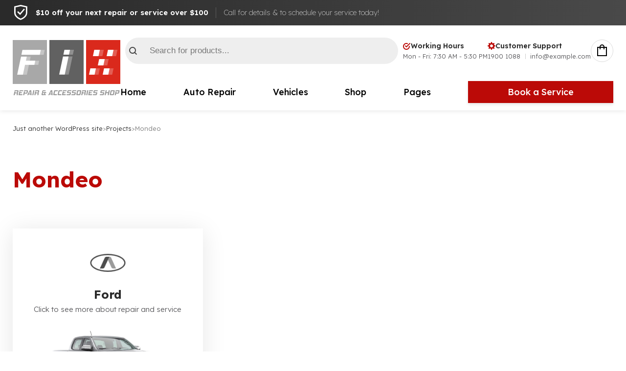

--- FILE ---
content_type: text/html; charset=UTF-8
request_url: https://autoecusolutions.com/nproject-tag/mondeo/
body_size: 20020
content:

	
<!DOCTYPE html>
<html dir="ltr" lang="en-US" prefix="og: https://ogp.me/ns#" class="no-js">
	<head>
		<meta charset="UTF-8" />
		<meta content="width=device-width, initial-scale=1.0, minimum-scale=1.0, maximum-scale=1.0" name="viewport">
		<link rel="profile" href="//gmpg.org/xfn/11" />

		<title>Mondeo - Just another WordPress site</title>

		<!-- All in One SEO 4.6.2 - aioseo.com -->
		<meta name="robots" content="max-image-preview:large" />
		<link rel="canonical" href="https://autoecusolutions.com/nproject-tag/mondeo/" />
		<meta name="generator" content="All in One SEO (AIOSEO) 4.6.2" />
		<script type="application/ld+json" class="aioseo-schema">
			{"@context":"https:\/\/schema.org","@graph":[{"@type":"BreadcrumbList","@id":"https:\/\/autoecusolutions.com\/nproject-tag\/mondeo\/#breadcrumblist","itemListElement":[{"@type":"ListItem","@id":"https:\/\/autoecusolutions.com\/#listItem","position":1,"name":"Home","item":"https:\/\/autoecusolutions.com\/","nextItem":"https:\/\/autoecusolutions.com\/nproject-tag\/mondeo\/#listItem"},{"@type":"ListItem","@id":"https:\/\/autoecusolutions.com\/nproject-tag\/mondeo\/#listItem","position":2,"name":"Mondeo","previousItem":"https:\/\/autoecusolutions.com\/#listItem"}]},{"@type":"CollectionPage","@id":"https:\/\/autoecusolutions.com\/nproject-tag\/mondeo\/#collectionpage","url":"https:\/\/autoecusolutions.com\/nproject-tag\/mondeo\/","name":"Mondeo - Just another WordPress site","inLanguage":"en-US","isPartOf":{"@id":"https:\/\/autoecusolutions.com\/#website"},"breadcrumb":{"@id":"https:\/\/autoecusolutions.com\/nproject-tag\/mondeo\/#breadcrumblist"}},{"@type":"Organization","@id":"https:\/\/autoecusolutions.com\/#organization","name":"Just another WordPress site","url":"https:\/\/autoecusolutions.com\/"},{"@type":"WebSite","@id":"https:\/\/autoecusolutions.com\/#website","url":"https:\/\/autoecusolutions.com\/","name":"Just another WordPress site","inLanguage":"en-US","publisher":{"@id":"https:\/\/autoecusolutions.com\/#organization"}}]}
		</script>
		<!-- All in One SEO -->

<link rel='dns-prefetch' href='//fonts.googleapis.com' />
<link rel="alternate" type="application/rss+xml" title="Just another WordPress site &raquo; Feed" href="https://autoecusolutions.com/feed/" />
<link rel="alternate" type="application/rss+xml" title="Just another WordPress site &raquo; Comments Feed" href="https://autoecusolutions.com/comments/feed/" />
<link rel="alternate" type="application/rss+xml" title="Just another WordPress site &raquo; Mondeo Project Tag Feed" href="https://autoecusolutions.com/nproject-tag/mondeo/feed/" />
		<!-- This site uses the Google Analytics by MonsterInsights plugin v9.11.1 - Using Analytics tracking - https://www.monsterinsights.com/ -->
		<!-- Note: MonsterInsights is not currently configured on this site. The site owner needs to authenticate with Google Analytics in the MonsterInsights settings panel. -->
					<!-- No tracking code set -->
				<!-- / Google Analytics by MonsterInsights -->
		<style id='wp-img-auto-sizes-contain-inline-css'>
img:is([sizes=auto i],[sizes^="auto," i]){contain-intrinsic-size:3000px 1500px}
/*# sourceURL=wp-img-auto-sizes-contain-inline-css */
</style>
<link rel='stylesheet' id='fixlab-fonts-css' href='https://fonts.googleapis.com/css?family=Lexend%3A100%2C200%2C300%2Cregular%2C500%2C600%2C700%2C800%2C900%7CLibre+Baskerville%3Aregular%2Citalic%2C700&#038;subset=latin%2Clatin-ext%2Cvietnamese&#038;ver=6.9' media='all' />
<link rel='stylesheet' id='fixlab-components-css' href='https://autoecusolutions.com/wp-content/themes/fixlab/assets/css/components.css?ver=1.0.0' media='all' />
<link rel='stylesheet' id='fixlab-css' href='https://autoecusolutions.com/wp-content/themes/fixlab/assets/css/style.css?ver=1.0.0' media='all' />
<style id='fixlab-inline-css'>
body { background-color: #ffffff;font-family: Lexend;font-weight: 300;color: #57575A;font-size: 16px;line-height: 160%; }
blockquote { font-family: Libre Baskerville;font-style: normal; }
.content-bottom-widgets .widget-title { color: #2a2a2a; }
.footer-widgets .widget { font-size: 16px; }
.footer-widgets .widget-title { color: #2a2a2a;text-transform: uppercase;font-size: 16px; }
a { color: #bb0a07; }
a:hover { color: #2a2a2a; }
.wrap { width: 1280px;max-width: 92%; }
.logo.logoDefault { width: auto;height: auto; }
.logo.logoLight { width: auto;height: auto; }
.logo.logoDark { width: auto;height: auto; }
.button, input[type="button"], input[type="submit"], button { border: 1px solid rgba(255, 255, 255, 0); }
input:not([type="submit"]):not([type="button"]):not([type="checkbox"]):not([type="radio"]), textarea, select { background: rgba(0, 0, 0, 0.06);border: 1px solid rgba(0, 0, 0, 0); }
#site-footer .content-bottom-widgets { background-color: #ffffff;padding-bottom: 0px; }
.content-inner[data-grid] .project { padding-left: 15.000000px;padding-right: 15.000000px;margin-bottom: 30px; }
.projects .content-inner[data-grid] { margin-left: -15px;margin-right: -15px; }
.content-inner[data-grid] .post, .content-inner[data-grid-normal] .post { padding-left: 20.000000px;padding-right: 20.000000px;margin-bottom: 40px; }
.content-inner[data-grid], .content-inner[data-grid-normal] { margin-left: -20px;margin-right: -20px; }
body:not(.is-loaded):after, body:not(.is-loaded):before { content: none !important; }
::selection {
	background: #BB0A07;
}
::-moz-selection {
	background: #BB0A07;
}

.header-info-text i,
.navigator .menu-primary > li:hover > a, 
.navigator .menu-primary > li.current-menu-item > a, 
.navigator .menu-primary > li.current-menu-parent > a, 
.navigator .menu-primary > li.current-menu-ancestor > a, 
.navigator .menu-primary > li.current_page_item > a, 
.navigator .menu-primary > li.current_page_ancestor > a,
.navigator .menu-primary li .sub-menu li:hover > a, 
.navigator .menu-primary li .sub-menu li.current-menu-item > a, 
.navigator .menu-primary li .sub-menu li.current-menu-parent > a, 
.navigator .menu-primary li .sub-menu li.current-menu-ancestor > a, 
.navigator .menu-primary li .sub-menu li.current_page_item > a, 
.navigator .menu-primary li .sub-menu li.current_page_ancestor > a,
.menu-top li .sub-menu li:hover > a, 
.menu-top li .sub-menu li.current-menu-item > a, 
.menu-top li .sub-menu li.current-menu-parent > a, 
.menu-top li .sub-menu li.current-menu-ancestor > a, 
.menu-top li .sub-menu li.current_page_item > a, 
.menu-top li .sub-menu li.current_page_ancestor > a,
.page-title-inner,
.widget-title,.wp-block-group h2,
.widget a:hover,
table#wp-calendar #today,
h1 a:hover, h2 a:hover, h3 a:hover, h4 a:hover, h5 a:hover, h6 a:hover,
.woocommerce-mini-cart__total .amount,
.products li.product .woocommerce-loop-product__link .price,
.product .summary .price,
.product .woocommerce-tabs .tabs .active a,
.infoText h2,
[class*="list-style"] li:before,
.pp-second-text,
.pp-post-terms,
.site .elementor-toggle .elementor-toggle-item .elementor-toggle-title:before {
	color: #BB0A07;
}
.navigator .menu-primary li .sub-menu li:hover > a:before, 
.navigator .menu-primary li .sub-menu li.current-menu-item > a:before, 
.navigator .menu-primary li .sub-menu li.current-menu-parent > a:before, 
.navigator .menu-primary li .sub-menu li.current-menu-ancestor > a:before, 
.navigator .menu-primary li .sub-menu li.current_page_item > a:before, 
.navigator .menu-primary li .sub-menu li.current_page_ancestor > a:before,
.menu-top li .sub-menu li:hover > a:before, 
.menu-top li .sub-menu li.current-menu-item > a:before, 
.menu-top li .sub-menu li.current-menu-parent > a:before, 
.menu-top li .sub-menu li.current-menu-ancestor > a:before, 
.menu-top li .sub-menu li.current_page_item > a:before, 
.menu-top li .sub-menu li.current_page_ancestor > a:before,
table#wp-calendar tbody tr td a:after,
.navigation .page-numbers.current,
.navigation .page-numbers.current:hover,
.navigation .page-numbers.next:hover,
.blog-grid .post-inner:hover .blog-readmore,
.page-links .post-page-numbers.current,
.page-links .post-page-numbers.current:hover,
input[type="submit"]:hover, input[type="button"]:hover, button:hover, .button:not([class*="product_type_"]):hover,
.widget_shopping_cart_content .woocommerce-mini-cart__buttons .button:not(.checkout):hover,
.woocommerce-widget-layered-nav ul.woocommerce-widget-layered-nav-list li.chosen a:after,
.widget_product_categories .product-categories li.current-cat > a:after, 
.widget_product_categories .product-categories li.current-cat-parent > a:after,
.products li.product:hover .button:hover:after,
.widget_price_filter .price_slider_wrapper .price_slider .ui-slider-handle,
.woocommerce-checkout .woocommerce-checkout #order_review_heading,
[class*="header-style"] .navigator .menu-primary > li > a.paoc-popup-click,
.projects-filter ul li a:after,
.projects-style3 .project-inner:hover a.project-readmore,
.site .elementor-widget-pp-info-box .pp-info-box-container:hover .pp-info-box-button,
.site .elementor-widget-image-box.elementor-position-top:hover .elementor-image-box-description .button,
.site .pp-dual-heading:before,
.button:not([class*="product_type_"]).primary,
.site .elementor-testimonial-wrapper:after, .site .elementor-testimonial-wrapper:before,
#site .pp-slider-arrow:hover,
.site .swiper-container-wrap .swiper-pagination-bullet-active,
.site .elementor-toggle .elementor-toggle-item .elementor-tab-title.elementor-active:before {
	background-color: #BB0A07;
}
.tagcloud a:hover, .wp-block-tag-cloud a:hover,
.post-tags a:hover,
.single-post .main-content,
.blog-grid .hentry.sticky .post-inner {
	border-color: #BB0A07;
}

.navigator .menu-primary li .sub-menu li a,
.menu-top li .sub-menu li a,
.site-content .has-drop-cap:not(:focus)::first-letter {
	color: #2A2A2A;
}
.product .flex-control-thumbs li img.flex-active {
	border-color: #2A2A2A;
}
.site-topbar,
table#wp-calendar caption,
table#wp-calendar thead,
.navigation .page-numbers.next,
input[type="submit"], input[type="button"], button, .button:not([class*="product_type_"]),
.button.primary:hover,
[class*="header-style"] .navigator .menu-primary > li > a.paoc-popup-click:hover,
.projects-style3 .project-inner:hover a.project-readmore:hover,
.widget_text .paoc-popup-link:hover,
.button:not([class*="product_type_"]).primary:hover,
.wpcf7-form input[type="checkbox"]:checked,
.wpcf7-form input[type="radio"]:checked,
.site .elementor-toggle .elementor-toggle-item .elementor-tab-title:before {
	background-color: #2A2A2A;
}

table#wp-calendar tbody tr td,
.navigation .page-numbers:hover {
	border-color: #E9E9E9;
}
.navigator .menu-primary li .sub-menu:before,
.menu-top li .sub-menu:before,
.calendar_wrap,
table#wp-calendar tbody tr td.pad,
.navigation .page-numbers:hover,
.page-links .post-page-numbers:hover,
.comments-area #respond:after,
.comments-area #respond .comment-reply-title:before,
.products li.product .button:after,
.woocommerce-categories li a:hover,
.site .elementor-widget-wp-widget-tag_cloud .elementor-widget-container a {
	background-color: #E9E9E9;
}


.site-content .content-header.content-header-featured .navigation .nav-links li.disabled,
.site .elementor-widget-wp-widget-tag_cloud .elementor-widget-container a:hover {
	background-color: #B9BBBC;
}

.header-info-text ul li strong,h1,h2,h3,h4,h5,h6,
.post-meta-single,
body select,
.footer-copyright a,
.button:not([class*="product_type_"]).white,
.breadcrumbs a,
.products li.product .button,
.widget_shopping_cart_content .woocommerce-mini-cart__buttons .button:not(.checkout),
.products li.product .woocommerce-loop-product__link .price .customF,
.products li.product .woocommerce-loop-product__link .price del,
.ymm-selector.ymm-box select.ymm-select, .ymm-selector.ymm-box select.ymm-category-select,
.woocommerce-content-top .off-canvas-toggle,
.product .summary .price del,
.product .woocommerce-tabs .tabs a,
.infoList li i,
.infoList li strong,
.woocommerce-cart-form .shop_table thead th,
.infoBox i, .infoBox strong,
.projects-shortcode .widget-title,
.site .elementor-widget-pp-info-box .pp-info-box-button,
.site .elementor-widget-image-box.elementor-position-top .elementor-image-box-description .button,
.widget.ymm-horizontal .block-content .level select.ymm-select {
	color: #2A2A2A;
}
table thead,
.woocommerce-ordering + ul.products:before,
.infoText:before,
[class*="header-style"] .navigator > a:before, [class*="header-style"] .navigator > a span:after, [class*="header-style"] .navigator > a span:before,
.off-canvas-left .off-canvas-wrap .off-canvas-toggle {
	background-color: #2A2A2A;
}

.woocommerce-checkout .woocommerce-checkout .form-row.woocommerce-invalid-required-field .woocommerce-input-wrapper input.input-text,
#site .ctform .form-row .wpcf7-form-control-wrap input.wpcf7-form-control.wpcf7-not-valid,
#site .rqform .form-row .wpcf7-form-control-wrap input.wpcf7-form-control.wpcf7-not-valid {
	border-color: #DA291C;
}
.woocommerce-error {
	color: #DA291C;
}
.button.red,
span.onsale {
	background-color: #DA291C;
}

.star-rating span,
.star-rating:before,
.product .comment-respond .comment-form-rating .stars span a:before,
.product .comment-respond .comment-form-rating .stars:before {
	color: #fed700;
}

.woocommerce-message {
	color: #002ee5;
}

.helpBox {
	border-color: #12e09b;
}

.navigator .menu-primary li .sub-menu,
.menu-top li .sub-menu,
[class*="header-style"] .social-icons a,
.search-box .search-form label .screen-reader-text,
.site-footer .footer-copyright .social-icons a,
.blog-grid .blog-readmore,
.widget_shopping_cart_content,
.woocommerce-content-top .off-canvas-toggle,
.infoList,
.infoBox i,
.star-review span,
.site .elementor-widget-icon-list.elementor-icon-list--layout-inline.elementor-align-center .elementor-icon-list-item > .elementor-icon-list-icon,
[class*="header-style"] .navigator > a {
	background: linear-gradient(135deg, #E9E9E9 20%, #B9BBBC 180%);
}
/*# sourceURL=fixlab-inline-css */
</style>
<style id='wp-emoji-styles-inline-css'>

	img.wp-smiley, img.emoji {
		display: inline !important;
		border: none !important;
		box-shadow: none !important;
		height: 1em !important;
		width: 1em !important;
		margin: 0 0.07em !important;
		vertical-align: -0.1em !important;
		background: none !important;
		padding: 0 !important;
	}
/*# sourceURL=wp-emoji-styles-inline-css */
</style>
<link rel='stylesheet' id='wp-block-library-css' href='https://autoecusolutions.com/wp-includes/css/dist/block-library/style.min.css?ver=6.9' media='all' />
<style id='global-styles-inline-css'>
:root{--wp--preset--aspect-ratio--square: 1;--wp--preset--aspect-ratio--4-3: 4/3;--wp--preset--aspect-ratio--3-4: 3/4;--wp--preset--aspect-ratio--3-2: 3/2;--wp--preset--aspect-ratio--2-3: 2/3;--wp--preset--aspect-ratio--16-9: 16/9;--wp--preset--aspect-ratio--9-16: 9/16;--wp--preset--color--black: #000000;--wp--preset--color--cyan-bluish-gray: #abb8c3;--wp--preset--color--white: #ffffff;--wp--preset--color--pale-pink: #f78da7;--wp--preset--color--vivid-red: #cf2e2e;--wp--preset--color--luminous-vivid-orange: #ff6900;--wp--preset--color--luminous-vivid-amber: #fcb900;--wp--preset--color--light-green-cyan: #7bdcb5;--wp--preset--color--vivid-green-cyan: #00d084;--wp--preset--color--pale-cyan-blue: #8ed1fc;--wp--preset--color--vivid-cyan-blue: #0693e3;--wp--preset--color--vivid-purple: #9b51e0;--wp--preset--gradient--vivid-cyan-blue-to-vivid-purple: linear-gradient(135deg,rgb(6,147,227) 0%,rgb(155,81,224) 100%);--wp--preset--gradient--light-green-cyan-to-vivid-green-cyan: linear-gradient(135deg,rgb(122,220,180) 0%,rgb(0,208,130) 100%);--wp--preset--gradient--luminous-vivid-amber-to-luminous-vivid-orange: linear-gradient(135deg,rgb(252,185,0) 0%,rgb(255,105,0) 100%);--wp--preset--gradient--luminous-vivid-orange-to-vivid-red: linear-gradient(135deg,rgb(255,105,0) 0%,rgb(207,46,46) 100%);--wp--preset--gradient--very-light-gray-to-cyan-bluish-gray: linear-gradient(135deg,rgb(238,238,238) 0%,rgb(169,184,195) 100%);--wp--preset--gradient--cool-to-warm-spectrum: linear-gradient(135deg,rgb(74,234,220) 0%,rgb(151,120,209) 20%,rgb(207,42,186) 40%,rgb(238,44,130) 60%,rgb(251,105,98) 80%,rgb(254,248,76) 100%);--wp--preset--gradient--blush-light-purple: linear-gradient(135deg,rgb(255,206,236) 0%,rgb(152,150,240) 100%);--wp--preset--gradient--blush-bordeaux: linear-gradient(135deg,rgb(254,205,165) 0%,rgb(254,45,45) 50%,rgb(107,0,62) 100%);--wp--preset--gradient--luminous-dusk: linear-gradient(135deg,rgb(255,203,112) 0%,rgb(199,81,192) 50%,rgb(65,88,208) 100%);--wp--preset--gradient--pale-ocean: linear-gradient(135deg,rgb(255,245,203) 0%,rgb(182,227,212) 50%,rgb(51,167,181) 100%);--wp--preset--gradient--electric-grass: linear-gradient(135deg,rgb(202,248,128) 0%,rgb(113,206,126) 100%);--wp--preset--gradient--midnight: linear-gradient(135deg,rgb(2,3,129) 0%,rgb(40,116,252) 100%);--wp--preset--font-size--small: 13px;--wp--preset--font-size--medium: 20px;--wp--preset--font-size--large: 36px;--wp--preset--font-size--x-large: 42px;--wp--preset--spacing--20: 0.44rem;--wp--preset--spacing--30: 0.67rem;--wp--preset--spacing--40: 1rem;--wp--preset--spacing--50: 1.5rem;--wp--preset--spacing--60: 2.25rem;--wp--preset--spacing--70: 3.38rem;--wp--preset--spacing--80: 5.06rem;--wp--preset--shadow--natural: 6px 6px 9px rgba(0, 0, 0, 0.2);--wp--preset--shadow--deep: 12px 12px 50px rgba(0, 0, 0, 0.4);--wp--preset--shadow--sharp: 6px 6px 0px rgba(0, 0, 0, 0.2);--wp--preset--shadow--outlined: 6px 6px 0px -3px rgb(255, 255, 255), 6px 6px rgb(0, 0, 0);--wp--preset--shadow--crisp: 6px 6px 0px rgb(0, 0, 0);}:where(.is-layout-flex){gap: 0.5em;}:where(.is-layout-grid){gap: 0.5em;}body .is-layout-flex{display: flex;}.is-layout-flex{flex-wrap: wrap;align-items: center;}.is-layout-flex > :is(*, div){margin: 0;}body .is-layout-grid{display: grid;}.is-layout-grid > :is(*, div){margin: 0;}:where(.wp-block-columns.is-layout-flex){gap: 2em;}:where(.wp-block-columns.is-layout-grid){gap: 2em;}:where(.wp-block-post-template.is-layout-flex){gap: 1.25em;}:where(.wp-block-post-template.is-layout-grid){gap: 1.25em;}.has-black-color{color: var(--wp--preset--color--black) !important;}.has-cyan-bluish-gray-color{color: var(--wp--preset--color--cyan-bluish-gray) !important;}.has-white-color{color: var(--wp--preset--color--white) !important;}.has-pale-pink-color{color: var(--wp--preset--color--pale-pink) !important;}.has-vivid-red-color{color: var(--wp--preset--color--vivid-red) !important;}.has-luminous-vivid-orange-color{color: var(--wp--preset--color--luminous-vivid-orange) !important;}.has-luminous-vivid-amber-color{color: var(--wp--preset--color--luminous-vivid-amber) !important;}.has-light-green-cyan-color{color: var(--wp--preset--color--light-green-cyan) !important;}.has-vivid-green-cyan-color{color: var(--wp--preset--color--vivid-green-cyan) !important;}.has-pale-cyan-blue-color{color: var(--wp--preset--color--pale-cyan-blue) !important;}.has-vivid-cyan-blue-color{color: var(--wp--preset--color--vivid-cyan-blue) !important;}.has-vivid-purple-color{color: var(--wp--preset--color--vivid-purple) !important;}.has-black-background-color{background-color: var(--wp--preset--color--black) !important;}.has-cyan-bluish-gray-background-color{background-color: var(--wp--preset--color--cyan-bluish-gray) !important;}.has-white-background-color{background-color: var(--wp--preset--color--white) !important;}.has-pale-pink-background-color{background-color: var(--wp--preset--color--pale-pink) !important;}.has-vivid-red-background-color{background-color: var(--wp--preset--color--vivid-red) !important;}.has-luminous-vivid-orange-background-color{background-color: var(--wp--preset--color--luminous-vivid-orange) !important;}.has-luminous-vivid-amber-background-color{background-color: var(--wp--preset--color--luminous-vivid-amber) !important;}.has-light-green-cyan-background-color{background-color: var(--wp--preset--color--light-green-cyan) !important;}.has-vivid-green-cyan-background-color{background-color: var(--wp--preset--color--vivid-green-cyan) !important;}.has-pale-cyan-blue-background-color{background-color: var(--wp--preset--color--pale-cyan-blue) !important;}.has-vivid-cyan-blue-background-color{background-color: var(--wp--preset--color--vivid-cyan-blue) !important;}.has-vivid-purple-background-color{background-color: var(--wp--preset--color--vivid-purple) !important;}.has-black-border-color{border-color: var(--wp--preset--color--black) !important;}.has-cyan-bluish-gray-border-color{border-color: var(--wp--preset--color--cyan-bluish-gray) !important;}.has-white-border-color{border-color: var(--wp--preset--color--white) !important;}.has-pale-pink-border-color{border-color: var(--wp--preset--color--pale-pink) !important;}.has-vivid-red-border-color{border-color: var(--wp--preset--color--vivid-red) !important;}.has-luminous-vivid-orange-border-color{border-color: var(--wp--preset--color--luminous-vivid-orange) !important;}.has-luminous-vivid-amber-border-color{border-color: var(--wp--preset--color--luminous-vivid-amber) !important;}.has-light-green-cyan-border-color{border-color: var(--wp--preset--color--light-green-cyan) !important;}.has-vivid-green-cyan-border-color{border-color: var(--wp--preset--color--vivid-green-cyan) !important;}.has-pale-cyan-blue-border-color{border-color: var(--wp--preset--color--pale-cyan-blue) !important;}.has-vivid-cyan-blue-border-color{border-color: var(--wp--preset--color--vivid-cyan-blue) !important;}.has-vivid-purple-border-color{border-color: var(--wp--preset--color--vivid-purple) !important;}.has-vivid-cyan-blue-to-vivid-purple-gradient-background{background: var(--wp--preset--gradient--vivid-cyan-blue-to-vivid-purple) !important;}.has-light-green-cyan-to-vivid-green-cyan-gradient-background{background: var(--wp--preset--gradient--light-green-cyan-to-vivid-green-cyan) !important;}.has-luminous-vivid-amber-to-luminous-vivid-orange-gradient-background{background: var(--wp--preset--gradient--luminous-vivid-amber-to-luminous-vivid-orange) !important;}.has-luminous-vivid-orange-to-vivid-red-gradient-background{background: var(--wp--preset--gradient--luminous-vivid-orange-to-vivid-red) !important;}.has-very-light-gray-to-cyan-bluish-gray-gradient-background{background: var(--wp--preset--gradient--very-light-gray-to-cyan-bluish-gray) !important;}.has-cool-to-warm-spectrum-gradient-background{background: var(--wp--preset--gradient--cool-to-warm-spectrum) !important;}.has-blush-light-purple-gradient-background{background: var(--wp--preset--gradient--blush-light-purple) !important;}.has-blush-bordeaux-gradient-background{background: var(--wp--preset--gradient--blush-bordeaux) !important;}.has-luminous-dusk-gradient-background{background: var(--wp--preset--gradient--luminous-dusk) !important;}.has-pale-ocean-gradient-background{background: var(--wp--preset--gradient--pale-ocean) !important;}.has-electric-grass-gradient-background{background: var(--wp--preset--gradient--electric-grass) !important;}.has-midnight-gradient-background{background: var(--wp--preset--gradient--midnight) !important;}.has-small-font-size{font-size: var(--wp--preset--font-size--small) !important;}.has-medium-font-size{font-size: var(--wp--preset--font-size--medium) !important;}.has-large-font-size{font-size: var(--wp--preset--font-size--large) !important;}.has-x-large-font-size{font-size: var(--wp--preset--font-size--x-large) !important;}
/*# sourceURL=global-styles-inline-css */
</style>

<style id='classic-theme-styles-inline-css'>
/*! This file is auto-generated */
.wp-block-button__link{color:#fff;background-color:#32373c;border-radius:9999px;box-shadow:none;text-decoration:none;padding:calc(.667em + 2px) calc(1.333em + 2px);font-size:1.125em}.wp-block-file__button{background:#32373c;color:#fff;text-decoration:none}
/*# sourceURL=/wp-includes/css/classic-themes.min.css */
</style>
<link rel='stylesheet' id='contact-form-7-css' href='https://autoecusolutions.com/wp-content/plugins/contact-form-7/includes/css/styles.css?ver=5.9.3' media='all' />
<style id='woocommerce-inline-inline-css'>
.woocommerce form .form-row .required { visibility: visible; }
/*# sourceURL=woocommerce-inline-inline-css */
</style>
<link rel='stylesheet' id='ymm-css' href='https://autoecusolutions.com/wp-content/plugins/ymm-search/view/frontend/web/main.css?ver=6.9' media='all' />
<link rel='stylesheet' id='dgwt-wcas-style-css' href='https://autoecusolutions.com/wp-content/plugins/ajax-search-for-woocommerce/assets/css/style.min.css?ver=1.27.0' media='all' />
<script id="jquery-core-js-extra">
var pp = {"ajax_url":"https://autoecusolutions.com/wp-admin/admin-ajax.php"};
//# sourceURL=jquery-core-js-extra
</script>
<script src="https://autoecusolutions.com/wp-includes/js/jquery/jquery.min.js?ver=3.7.1" id="jquery-core-js"></script>
<script src="https://autoecusolutions.com/wp-includes/js/jquery/jquery-migrate.min.js?ver=3.4.1" id="jquery-migrate-js"></script>
<script src="https://autoecusolutions.com/wp-content/plugins/woocommerce/assets/js/jquery-blockui/jquery.blockUI.min.js?ver=2.7.0-wc.10.4.3" id="wc-jquery-blockui-js" defer data-wp-strategy="defer"></script>
<script id="wc-add-to-cart-js-extra">
var wc_add_to_cart_params = {"ajax_url":"/wp-admin/admin-ajax.php","wc_ajax_url":"/?wc-ajax=%%endpoint%%","i18n_view_cart":"View cart","cart_url":"https://autoecusolutions.com/cart/","is_cart":"","cart_redirect_after_add":"no"};
//# sourceURL=wc-add-to-cart-js-extra
</script>
<script src="https://autoecusolutions.com/wp-content/plugins/woocommerce/assets/js/frontend/add-to-cart.min.js?ver=10.4.3" id="wc-add-to-cart-js" defer data-wp-strategy="defer"></script>
<script src="https://autoecusolutions.com/wp-content/plugins/woocommerce/assets/js/js-cookie/js.cookie.min.js?ver=2.1.4-wc.10.4.3" id="wc-js-cookie-js" defer data-wp-strategy="defer"></script>
<script id="woocommerce-js-extra">
var woocommerce_params = {"ajax_url":"/wp-admin/admin-ajax.php","wc_ajax_url":"/?wc-ajax=%%endpoint%%","i18n_password_show":"Show password","i18n_password_hide":"Hide password"};
//# sourceURL=woocommerce-js-extra
</script>
<script src="https://autoecusolutions.com/wp-content/plugins/woocommerce/assets/js/frontend/woocommerce.min.js?ver=10.4.3" id="woocommerce-js" defer data-wp-strategy="defer"></script>
<script src="https://autoecusolutions.com/wp-includes/js/jquery/ui/core.min.js?ver=1.13.3" id="jquery-ui-core-js"></script>
<script src="https://autoecusolutions.com/wp-content/plugins/woocommerce/assets/js/jquery-cookie/jquery.cookie.min.js?ver=1.4.1-wc.10.4.3" id="wc-jquery-cookie-js" data-wp-strategy="defer"></script>
<script src="https://autoecusolutions.com/wp-content/plugins/ymm-search/view/frontend/web/main.js?ver=6.9" id="ymm-js"></script>
<link rel="https://api.w.org/" href="https://autoecusolutions.com/wp-json/" /><link rel="alternate" title="JSON" type="application/json" href="https://autoecusolutions.com/wp-json/wp/v2/nproject-tag/71" /><link rel="EditURI" type="application/rsd+xml" title="RSD" href="https://autoecusolutions.com/xmlrpc.php?rsd" />
<meta name="generator" content="WordPress 6.9" />
<meta name="generator" content="WooCommerce 10.4.3" />
		<style>
			.dgwt-wcas-ico-magnifier,.dgwt-wcas-ico-magnifier-handler{max-width:20px}.dgwt-wcas-search-wrapp{max-width:600px}		</style>
			<noscript><style>.woocommerce-product-gallery{ opacity: 1 !important; }</style></noscript>
	<meta name="generator" content="Elementor 3.21.4; features: e_optimized_assets_loading, e_optimized_css_loading, e_font_icon_svg, additional_custom_breakpoints, e_lazyload; settings: css_print_method-external, google_font-enabled, font_display-swap">
			<style>
				.e-con.e-parent:nth-of-type(n+4):not(.e-lazyloaded):not(.e-no-lazyload),
				.e-con.e-parent:nth-of-type(n+4):not(.e-lazyloaded):not(.e-no-lazyload) * {
					background-image: none !important;
				}
				@media screen and (max-height: 1024px) {
					.e-con.e-parent:nth-of-type(n+3):not(.e-lazyloaded):not(.e-no-lazyload),
					.e-con.e-parent:nth-of-type(n+3):not(.e-lazyloaded):not(.e-no-lazyload) * {
						background-image: none !important;
					}
				}
				@media screen and (max-height: 640px) {
					.e-con.e-parent:nth-of-type(n+2):not(.e-lazyloaded):not(.e-no-lazyload),
					.e-con.e-parent:nth-of-type(n+2):not(.e-lazyloaded):not(.e-no-lazyload) * {
						background-image: none !important;
					}
				}
			</style>
			<meta name="generator" content="Powered by Slider Revolution 6.7.7 - responsive, Mobile-Friendly Slider Plugin for WordPress with comfortable drag and drop interface." />
<link rel="icon" href="https://autoecusolutions.com/wp-content/uploads/2021/12/cropped-favico-64x64.png" sizes="32x32" />
<link rel="icon" href="https://autoecusolutions.com/wp-content/uploads/2021/12/cropped-favico-300x300.png" sizes="192x192" />
<link rel="apple-touch-icon" href="https://autoecusolutions.com/wp-content/uploads/2021/12/cropped-favico-300x300.png" />
<meta name="msapplication-TileImage" content="https://autoecusolutions.com/wp-content/uploads/2021/12/cropped-favico-300x300.png" />
<script>function setREVStartSize(e){
			//window.requestAnimationFrame(function() {
				window.RSIW = window.RSIW===undefined ? window.innerWidth : window.RSIW;
				window.RSIH = window.RSIH===undefined ? window.innerHeight : window.RSIH;
				try {
					var pw = document.getElementById(e.c).parentNode.offsetWidth,
						newh;
					pw = pw===0 || isNaN(pw) || (e.l=="fullwidth" || e.layout=="fullwidth") ? window.RSIW : pw;
					e.tabw = e.tabw===undefined ? 0 : parseInt(e.tabw);
					e.thumbw = e.thumbw===undefined ? 0 : parseInt(e.thumbw);
					e.tabh = e.tabh===undefined ? 0 : parseInt(e.tabh);
					e.thumbh = e.thumbh===undefined ? 0 : parseInt(e.thumbh);
					e.tabhide = e.tabhide===undefined ? 0 : parseInt(e.tabhide);
					e.thumbhide = e.thumbhide===undefined ? 0 : parseInt(e.thumbhide);
					e.mh = e.mh===undefined || e.mh=="" || e.mh==="auto" ? 0 : parseInt(e.mh,0);
					if(e.layout==="fullscreen" || e.l==="fullscreen")
						newh = Math.max(e.mh,window.RSIH);
					else{
						e.gw = Array.isArray(e.gw) ? e.gw : [e.gw];
						for (var i in e.rl) if (e.gw[i]===undefined || e.gw[i]===0) e.gw[i] = e.gw[i-1];
						e.gh = e.el===undefined || e.el==="" || (Array.isArray(e.el) && e.el.length==0)? e.gh : e.el;
						e.gh = Array.isArray(e.gh) ? e.gh : [e.gh];
						for (var i in e.rl) if (e.gh[i]===undefined || e.gh[i]===0) e.gh[i] = e.gh[i-1];
											
						var nl = new Array(e.rl.length),
							ix = 0,
							sl;
						e.tabw = e.tabhide>=pw ? 0 : e.tabw;
						e.thumbw = e.thumbhide>=pw ? 0 : e.thumbw;
						e.tabh = e.tabhide>=pw ? 0 : e.tabh;
						e.thumbh = e.thumbhide>=pw ? 0 : e.thumbh;
						for (var i in e.rl) nl[i] = e.rl[i]<window.RSIW ? 0 : e.rl[i];
						sl = nl[0];
						for (var i in nl) if (sl>nl[i] && nl[i]>0) { sl = nl[i]; ix=i;}
						var m = pw>(e.gw[ix]+e.tabw+e.thumbw) ? 1 : (pw-(e.tabw+e.thumbw)) / (e.gw[ix]);
						newh =  (e.gh[ix] * m) + (e.tabh + e.thumbh);
					}
					var el = document.getElementById(e.c);
					if (el!==null && el) el.style.height = newh+"px";
					el = document.getElementById(e.c+"_wrapper");
					if (el!==null && el) {
						el.style.height = newh+"px";
						el.style.display = "block";
					}
				} catch(e){
					console.log("Failure at Presize of Slider:" + e)
				}
			//});
		  };</script>
		<style id="wp-custom-css">
			.site-footer {
	border-top: 1px solid rgba(0,0,0,.1);
	margin-top: 60px;
}
.site .style2 .pp-dual-heading:before,.site .white-icon .elementor-testimonial-wrapper:after, .site .white-icon .elementor-testimonial-wrapper:before {
	background: #fff;
}
#h-fixed {
	position: fixed;
	left: 0;
	right: 0;
}
.site .fix-box.elementor-widget-image-box.elementor-position-top .elementor-image-box-content {
	padding-left: 30px;
	padding-right: 30px
}

.site .custom.elementor-widget-icon-list.elementor-icon-list--layout-inline .elementor-icon-list-items {
	justify-content: center;
}
.site .custom.elementor-widget-icon-list.elementor-icon-list--layout-inline .elementor-icon-list-items li {
	width: auto;
	flex: 0 auto;
}
.elementor-heading-title > span {
	vertical-align: middle;
}
.shadow .pp-logo-carousel.swiper-container .swiper-slide img {
	box-shadow: 0 5px 45px rgba(0,0,0,.15)
}
.shadow .swiper-container {
	overflow: visible;
}
.shadow .swiper-container .pp-lc-logo a {
	display: block;
}
.shadow .swiper-container .pp-lc-logo a:hover {
	transform: translateY(-10px);
}
.site .elementor-widget-image-box.elementor-position-top.demo .elementor-image-box-title a:after {
	z-index: -1;
}
[class*="header-style"] .navigator .menu-primary > li.megamenu.custom > .sub-menu > li > a img {
	opacity: 1;
}
[class*="header-style"] .navigator .menu-primary > li.megamenu.custom > .sub-menu > li:after {
	display: none;
}		</style>
		<style id="wpforms-css-vars-root">
				:root {
					--wpforms-field-border-radius: 3px;
--wpforms-field-border-style: solid;
--wpforms-field-border-size: 1px;
--wpforms-field-background-color: #ffffff;
--wpforms-field-border-color: rgba( 0, 0, 0, 0.25 );
--wpforms-field-border-color-spare: rgba( 0, 0, 0, 0.25 );
--wpforms-field-text-color: rgba( 0, 0, 0, 0.7 );
--wpforms-field-menu-color: #ffffff;
--wpforms-label-color: rgba( 0, 0, 0, 0.85 );
--wpforms-label-sublabel-color: rgba( 0, 0, 0, 0.55 );
--wpforms-label-error-color: #d63637;
--wpforms-button-border-radius: 3px;
--wpforms-button-border-style: none;
--wpforms-button-border-size: 1px;
--wpforms-button-background-color: #066aab;
--wpforms-button-border-color: #066aab;
--wpforms-button-text-color: #ffffff;
--wpforms-page-break-color: #066aab;
--wpforms-background-image: none;
--wpforms-background-position: center center;
--wpforms-background-repeat: no-repeat;
--wpforms-background-size: cover;
--wpforms-background-width: 100px;
--wpforms-background-height: 100px;
--wpforms-background-color: rgba( 0, 0, 0, 0 );
--wpforms-background-url: none;
--wpforms-container-padding: 0px;
--wpforms-container-border-style: none;
--wpforms-container-border-width: 1px;
--wpforms-container-border-color: #000000;
--wpforms-container-border-radius: 3px;
--wpforms-field-size-input-height: 43px;
--wpforms-field-size-input-spacing: 15px;
--wpforms-field-size-font-size: 16px;
--wpforms-field-size-line-height: 19px;
--wpforms-field-size-padding-h: 14px;
--wpforms-field-size-checkbox-size: 16px;
--wpforms-field-size-sublabel-spacing: 5px;
--wpforms-field-size-icon-size: 1;
--wpforms-label-size-font-size: 16px;
--wpforms-label-size-line-height: 19px;
--wpforms-label-size-sublabel-font-size: 14px;
--wpforms-label-size-sublabel-line-height: 17px;
--wpforms-button-size-font-size: 17px;
--wpforms-button-size-height: 41px;
--wpforms-button-size-padding-h: 15px;
--wpforms-button-size-margin-top: 10px;
--wpforms-container-shadow-size-box-shadow: none;

				}
			</style>	<link rel='stylesheet' id='wc-blocks-style-css' href='https://autoecusolutions.com/wp-content/plugins/woocommerce/assets/client/blocks/wc-blocks.css?ver=wc-10.4.3' media='all' />
<link rel='stylesheet' id='rs-plugin-settings-css' href='//autoecusolutions.com/wp-content/plugins/revslider/sr6/assets/css/rs6.css?ver=6.7.7' media='all' />
<style id='rs-plugin-settings-inline-css'>
#rs-demo-id {}
/*# sourceURL=rs-plugin-settings-inline-css */
</style>
</head>
	<body class="archive tax-nproject-tag term-mondeo term-71 wp-theme-fixlab theme-fixlab woocommerce-no-js sliding-desktop-off sliding-slide layout-wide projects projects-style3 elementor-default elementor-kit-9" itemscope="itemscope" itemtype="https://schema.org/WebPage">
				
		<div id="site" class="site wrap">
			
	
	<div id="site-topbar" class="site-topbar">
		<div class="site-topbar-inner wrap">
							<div class="topbar-text">
					<i class="iconlab-verified"></i><strong>$10 off your next repair or service over $100</strong> <a href="#">Call for details & to schedule your service today!</a>				</div>
				<!-- /.topbar-text -->
			
											<!-- /.topbar-menu -->
			
					</div>
	</div>

<div id="site-header" class="site-header header-style1 header-transparent">
	<div class="site-header-inner wrap">
		<div class="header-brand">
			<a href="https://autoecusolutions.com">
				<img src="https://live.21lab.co/fixlab/wp-content/themes/fixlab/assets/img/logo.png" srcset="https://live.21lab.co/fixlab/wp-content/themes/fixlab/assets/img/logo.png 1x, https://live.21lab.co/fixlab/wp-content/themes/fixlab/assets/img/logo@2x.png 2x" alt="Just another WordPress site" class="logo logoDefault" />			</a>	
		</div>
		
		<div class="header-content">
			<div class="extras">
									<div class="header-info-text">
						<ul> 
	<li class="ajax-search"><div  class="dgwt-wcas-search-wrapp dgwt-wcas-has-submit woocommerce dgwt-wcas-style-pirx js-dgwt-wcas-layout-classic dgwt-wcas-layout-classic js-dgwt-wcas-mobile-overlay-enabled">
		<form class="dgwt-wcas-search-form" role="search" action="https://autoecusolutions.com/" method="get">
		<div class="dgwt-wcas-sf-wrapp">
						<label class="screen-reader-text"
				   for="dgwt-wcas-search-input-1">Products search</label>

			<input id="dgwt-wcas-search-input-1"
				   type="search"
				   class="dgwt-wcas-search-input"
				   name="s"
				   value=""
				   placeholder="Search for products..."
				   autocomplete="off"
							/>
			<div class="dgwt-wcas-preloader"></div>

			<div class="dgwt-wcas-voice-search"></div>

							<button type="submit"
						aria-label="Search"
						class="dgwt-wcas-search-submit">				<svg class="dgwt-wcas-ico-magnifier" xmlns="http://www.w3.org/2000/svg" width="18" height="18" viewBox="0 0 18 18">
					<path  d=" M 16.722523,17.901412 C 16.572585,17.825208 15.36088,16.670476 14.029846,15.33534 L 11.609782,12.907819 11.01926,13.29667 C 8.7613237,14.783493 5.6172703,14.768302 3.332423,13.259528 -0.07366363,11.010358 -1.0146502,6.5989684 1.1898146,3.2148776
						  1.5505179,2.6611594 2.4056498,1.7447266 2.9644271,1.3130497 3.4423015,0.94387379 4.3921825,0.48568469 5.1732652,0.2475835 5.886299,0.03022609 6.1341883,0 7.2037391,0 8.2732897,0 8.521179,0.03022609 9.234213,0.2475835 c 0.781083,0.23810119 1.730962,0.69629029 2.208837,1.0654662
						  0.532501,0.4113763 1.39922,1.3400096 1.760153,1.8858877 1.520655,2.2998531 1.599025,5.3023778 0.199549,7.6451086 -0.208076,0.348322 -0.393306,0.668209 -0.411622,0.710863 -0.01831,0.04265 1.065556,1.18264 2.408603,2.533307 1.343046,1.350666 2.486621,2.574792 2.541278,2.720279 0.282475,0.7519
						  -0.503089,1.456506 -1.218488,1.092917 z M 8.4027892,12.475062 C 9.434946,12.25579 10.131043,11.855461 10.99416,10.984753 11.554519,10.419467 11.842507,10.042366 12.062078,9.5863882 12.794223,8.0659672 12.793657,6.2652398 12.060578,4.756293 11.680383,3.9737304 10.453587,2.7178427
						  9.730569,2.3710306 8.6921295,1.8729196 8.3992147,1.807606 7.2037567,1.807606 6.0082984,1.807606 5.7153841,1.87292 4.6769446,2.3710306 3.9539263,2.7178427 2.7271301,3.9737304 2.3469352,4.756293 1.6138384,6.2652398 1.6132726,8.0659672 2.3454252,9.5863882 c 0.4167354,0.8654208 1.5978784,2.0575608
						  2.4443766,2.4671358 1.0971012,0.530827 2.3890403,0.681561 3.6130134,0.421538 z
					"/>
				</svg>
				</button>
			
			<input type="hidden" name="post_type" value="product"/>
			<input type="hidden" name="dgwt_wcas" value="1"/>

			
					</div>
	</form>
</div>
</li> 
	<li><strong><i class="iconlab-n-check-1"></i> Working Hours</strong><p>Mon - Fri: 7:30 AM - 5:30 PM</p></li> 
	<li><strong><i class="iconlab-cogwheel"></i> Customer Support</strong><p><span>1900 1088</span><span>info@example.com</span></p></li> 
</ul>					</div>
				
									<ul class="navigator menu-extras">
														<li class="shopping-cart">
		<a class="shopping-cart-count" href="https://autoecusolutions.com/cart/">
			<i class="iconlab-bag-20"></i>

							<span class="shopping-cart-items-count no-items"></span>
					</a>
		<div class="sub-menu">
			<div class="widget_shopping_cart_content">
				

	<p class="woocommerce-mini-cart__empty-message">No products in the cart.</p>


			</div>
		</div>
	</li>
											</ul>
				
				
									
	<a href="javascript:;" data-target="off-canvas-right" class="off-canvas-toggle">
		<span></span>
	</a>
					
			</div>

			<nav class="navigator" itemscope="itemscope" itemtype="https://schema.org/SiteNavigationElement">
								
									<ul id="menu-main-menu" class="menu menu-primary"><li id="menu-item-268" class="megamenu custom menu-item menu-item-type-post_type menu-item-object-page menu-item-home menu-item-has-children menu-item-268"><a href="https://autoecusolutions.com/">Home</a>
<ul class="sub-menu">
	<li id="menu-item-37" class="menu-item menu-item-type-post_type menu-item-object-page menu-item-home menu-item-37"><a href="https://autoecusolutions.com/"><img src="https://demo.21lab.co/images/fixlab/landing/1.png" alt="demo">Home 1</a></li>
	<li id="menu-item-267" class="menu-item menu-item-type-post_type menu-item-object-page menu-item-267"><a href="https://autoecusolutions.com/home-2/"><img src="https://demo.21lab.co/images/fixlab/landing/2.png" alt="demo">Home 2</a></li>
	<li id="menu-item-284" class="menu-item menu-item-type-post_type menu-item-object-page menu-item-284"><a href="https://autoecusolutions.com/home-3/"><img src="https://demo.21lab.co/images/fixlab/landing/3.png" alt="demo">Home 3</a></li>
	<li id="menu-item-312" class="menu-item menu-item-type-post_type menu-item-object-page menu-item-312"><a href="https://autoecusolutions.com/home-4/"><img src="https://demo.21lab.co/images/fixlab/landing/4.png" alt="demo">Home 4</a></li>
	<li id="menu-item-395" class="menu-item menu-item-type-post_type menu-item-object-page menu-item-395"><a href="https://autoecusolutions.com/home-5/"><img src="https://demo.21lab.co/images/fixlab/landing/5.png" alt="demo">Home 5</a></li>
</ul>
</li>
<li id="menu-item-35" class="megamenu menu-item menu-item-type-post_type menu-item-object-page menu-item-has-children menu-item-35"><a href="https://autoecusolutions.com/auto-repair/">Auto Repair</a>
<ul class="sub-menu">
	<li id="menu-item-215" class="menu-item menu-item-type-post_type menu-item-object-page menu-item-215"><a href="https://autoecusolutions.com/auto-repair/air-conditioning/"><img src="https://live.21lab.co/fixlab/wp-content/uploads/2021/12/8.svg" alt="icon">Air Conditioning</a></li>
	<li id="menu-item-216" class="menu-item menu-item-type-post_type menu-item-object-page menu-item-216"><a href="https://autoecusolutions.com/auto-repair/batteries/"><img src="https://live.21lab.co/fixlab/wp-content/uploads/2021/12/2.svg" alt="icon">Batteries</a></li>
	<li id="menu-item-217" class="menu-item menu-item-type-post_type menu-item-object-page menu-item-217"><a href="https://autoecusolutions.com/auto-repair/brakes/"><img src="https://live.21lab.co/fixlab/wp-content/uploads/2021/12/3.svg" alt="icon">Brakes</a></li>
	<li id="menu-item-218" class="menu-item menu-item-type-post_type menu-item-object-page menu-item-218"><a href="https://autoecusolutions.com/auto-repair/car-checks/"><img src="https://live.21lab.co/fixlab/wp-content/uploads/2021/12/7s.svg" alt="icon">Car Checks</a></li>
	<li id="menu-item-219" class="menu-item menu-item-type-post_type menu-item-object-page menu-item-219"><a href="https://autoecusolutions.com/auto-repair/dpf-exhaust/"><img src="https://live.21lab.co/fixlab/wp-content/uploads/2021/12/6.svg" alt="icon">DPF &#038; Exhaust</a></li>
	<li id="menu-item-220" class="menu-item menu-item-type-post_type menu-item-object-page menu-item-220"><a href="https://autoecusolutions.com/auto-repair/oil-changes/"><img src="https://live.21lab.co/fixlab/wp-content/uploads/2021/12/1.svg" alt="icon">Oil Changes</a></li>
	<li id="menu-item-221" class="menu-item menu-item-type-post_type menu-item-object-page menu-item-221"><a href="https://autoecusolutions.com/auto-repair/suspension/"><img src="https://live.21lab.co/fixlab/wp-content/uploads/2021/12/4.svg" alt="icon">Suspension</a></li>
	<li id="menu-item-222" class="menu-item menu-item-type-post_type menu-item-object-page menu-item-222"><a href="https://autoecusolutions.com/auto-repair/tire-services/"><img src="https://live.21lab.co/fixlab/wp-content/uploads/2021/12/5.svg" alt="icon">Tire Services</a></li>
</ul>
</li>
<li id="menu-item-36" class="megamenu menu-item menu-item-type-post_type menu-item-object-page menu-item-has-children menu-item-36"><a href="https://autoecusolutions.com/vehicles/">Vehicles</a>
<ul class="sub-menu">
	<li id="menu-item-162" class="menu-item menu-item-type-post_type menu-item-object-nproject menu-item-162"><a href="https://autoecusolutions.com/nproject/ford/"><img src="https://live.21lab.co/fixlab/wp-content/uploads/2022/01/1.png" alt="brand">Ford</a></li>
	<li id="menu-item-160" class="menu-item menu-item-type-post_type menu-item-object-nproject menu-item-160"><a href="https://autoecusolutions.com/nproject/hyundai/"><img src="https://live.21lab.co/fixlab/wp-content/uploads/2022/01/3.png" alt="brand">Hyundai</a></li>
	<li id="menu-item-163" class="menu-item menu-item-type-post_type menu-item-object-nproject menu-item-163"><a href="https://autoecusolutions.com/nproject/mazda/"><img src="https://live.21lab.co/fixlab/wp-content/uploads/2022/01/6.png" alt="brand">Mazda</a></li>
	<li id="menu-item-164" class="menu-item menu-item-type-post_type menu-item-object-nproject menu-item-164"><a href="https://autoecusolutions.com/nproject/mercedes-benz/"><img src="https://live.21lab.co/fixlab/wp-content/uploads/2022/01/5.png" alt="brand">Mercedes-Benz</a></li>
	<li id="menu-item-161" class="menu-item menu-item-type-post_type menu-item-object-nproject menu-item-161"><a href="https://autoecusolutions.com/nproject/tesla/"><img src="https://live.21lab.co/fixlab/wp-content/uploads/2022/01/2.png" alt="brand">Tesla</a></li>
	<li id="menu-item-159" class="menu-item menu-item-type-post_type menu-item-object-nproject menu-item-159"><a href="https://autoecusolutions.com/nproject/toyota/"><img src="https://live.21lab.co/fixlab/wp-content/uploads/2022/01/4.png" alt="brand">Toyota</a></li>
	<li id="menu-item-173" class="menu-item menu-item-type-post_type menu-item-object-page menu-item-173"><a href="https://autoecusolutions.com/vehicles/"><img src="https://live.21lab.co/fixlab/wp-content/uploads/2021/12/7.png" alt="brand">All Vehicles</a></li>
</ul>
</li>
<li id="menu-item-128" class="menu-item menu-item-type-post_type menu-item-object-page menu-item-128"><a href="https://autoecusolutions.com/shop-2/">Shop</a></li>
<li id="menu-item-38" class="megamenu2 menu-item menu-item-type-custom menu-item-object-custom menu-item-has-children menu-item-38"><a href="#">Pages</a>
<ul class="sub-menu">
	<li id="menu-item-331" class="menu-item menu-item-type-custom menu-item-object-custom menu-item-has-children menu-item-331"><a href="#">Company</a>
	<ul class="sub-menu">
		<li id="menu-item-225" class="menu-item menu-item-type-post_type menu-item-object-page menu-item-225"><a href="https://autoecusolutions.com/about-us/">About Us</a></li>
		<li id="menu-item-333" class="menu-item menu-item-type-post_type menu-item-object-page menu-item-333"><a href="https://autoecusolutions.com/auto-repair/">Services</a></li>
		<li id="menu-item-332" class="menu-item menu-item-type-post_type menu-item-object-page current_page_parent menu-item-332"><a href="https://autoecusolutions.com/blog/">Blog</a></li>
		<li id="menu-item-224" class="menu-item menu-item-type-post_type menu-item-object-page menu-item-224"><a href="https://autoecusolutions.com/contact-us/">Contact Us</a></li>
	</ul>
</li>
	<li id="menu-item-334" class="menu-item menu-item-type-custom menu-item-object-custom menu-item-has-children menu-item-334"><a href="#">Other</a>
	<ul class="sub-menu">
		<li id="menu-item-321" class="menu-item menu-item-type-post_type menu-item-object-page menu-item-321"><a href="https://autoecusolutions.com/estimated/">Estimated</a></li>
		<li id="menu-item-223" class="menu-item menu-item-type-post_type menu-item-object-page menu-item-223"><a href="https://autoecusolutions.com/coupons/">Pricing &#038; Coupons</a></li>
		<li id="menu-item-348" class="menu-item menu-item-type-post_type menu-item-object-page menu-item-348"><a href="https://autoecusolutions.com/faqs/">FAQs</a></li>
		<li id="menu-item-347" class="menu-item menu-item-type-post_type menu-item-object-page menu-item-347"><a href="https://autoecusolutions.com/testimonials/">Testimonials</a></li>
	</ul>
</li>
	<li id="menu-item-330" class="menu-item menu-item-type-custom menu-item-object-custom menu-item-has-children menu-item-330"><a href="#">Vehicles</a>
	<ul class="sub-menu">
		<li id="menu-item-157" class="menu-item menu-item-type-post_type menu-item-object-page menu-item-157"><a href="https://autoecusolutions.com/vehicles-layout-1/">Vehicles Layout 1</a></li>
		<li id="menu-item-156" class="menu-item menu-item-type-post_type menu-item-object-page menu-item-156"><a href="https://autoecusolutions.com/vehicles-layout-2/">Vehicles Layout 2</a></li>
		<li id="menu-item-155" class="menu-item menu-item-type-post_type menu-item-object-page menu-item-155"><a href="https://autoecusolutions.com/vehicles-layout-3/">Vehicles Layout 3</a></li>
	</ul>
</li>
</ul>
</li>
<li id="menu-item-244" class="button primary menu-item menu-item-type-post_type menu-item-object-page menu-item-244"><a href="https://autoecusolutions.com/book-a-service/">Book a Service</a></li>
</ul>							</nav>
		</div>
	</div>
	<!-- /.site-header-inner -->
</div>
<!-- /.site-header -->

	
<div id="site-header-sticky" class=" site-header-sticky header-style1 header-shadow">
	<div class="site-header-inner wrap">
		<div class="header-brand">
			<a href="https://autoecusolutions.com" class="brand">
				<img src="https://live.21lab.co/fixlab/wp-content/themes/fixlab/assets/img/logo_sticky.png" srcset="https://live.21lab.co/fixlab/wp-content/themes/fixlab/assets/img/logo_sticky.png 1x, https://live.21lab.co/fixlab/wp-content/themes/fixlab/assets/img/logo_sticky@2x.png 2x" alt="Just another WordPress site" class="logo logoDark" />			</a>
		</div>

		<div class="header-content">
			<div class="extras">
									<div class="header-info-text">
						<ul> 
	<li class="ajax-search"><div  class="dgwt-wcas-search-wrapp dgwt-wcas-has-submit woocommerce dgwt-wcas-style-pirx js-dgwt-wcas-layout-classic dgwt-wcas-layout-classic js-dgwt-wcas-mobile-overlay-enabled">
		<form class="dgwt-wcas-search-form" role="search" action="https://autoecusolutions.com/" method="get">
		<div class="dgwt-wcas-sf-wrapp">
						<label class="screen-reader-text"
				   for="dgwt-wcas-search-input-2">Products search</label>

			<input id="dgwt-wcas-search-input-2"
				   type="search"
				   class="dgwt-wcas-search-input"
				   name="s"
				   value=""
				   placeholder="Search for products..."
				   autocomplete="off"
							/>
			<div class="dgwt-wcas-preloader"></div>

			<div class="dgwt-wcas-voice-search"></div>

							<button type="submit"
						aria-label="Search"
						class="dgwt-wcas-search-submit">				<svg class="dgwt-wcas-ico-magnifier" xmlns="http://www.w3.org/2000/svg" width="18" height="18" viewBox="0 0 18 18">
					<path  d=" M 16.722523,17.901412 C 16.572585,17.825208 15.36088,16.670476 14.029846,15.33534 L 11.609782,12.907819 11.01926,13.29667 C 8.7613237,14.783493 5.6172703,14.768302 3.332423,13.259528 -0.07366363,11.010358 -1.0146502,6.5989684 1.1898146,3.2148776
						  1.5505179,2.6611594 2.4056498,1.7447266 2.9644271,1.3130497 3.4423015,0.94387379 4.3921825,0.48568469 5.1732652,0.2475835 5.886299,0.03022609 6.1341883,0 7.2037391,0 8.2732897,0 8.521179,0.03022609 9.234213,0.2475835 c 0.781083,0.23810119 1.730962,0.69629029 2.208837,1.0654662
						  0.532501,0.4113763 1.39922,1.3400096 1.760153,1.8858877 1.520655,2.2998531 1.599025,5.3023778 0.199549,7.6451086 -0.208076,0.348322 -0.393306,0.668209 -0.411622,0.710863 -0.01831,0.04265 1.065556,1.18264 2.408603,2.533307 1.343046,1.350666 2.486621,2.574792 2.541278,2.720279 0.282475,0.7519
						  -0.503089,1.456506 -1.218488,1.092917 z M 8.4027892,12.475062 C 9.434946,12.25579 10.131043,11.855461 10.99416,10.984753 11.554519,10.419467 11.842507,10.042366 12.062078,9.5863882 12.794223,8.0659672 12.793657,6.2652398 12.060578,4.756293 11.680383,3.9737304 10.453587,2.7178427
						  9.730569,2.3710306 8.6921295,1.8729196 8.3992147,1.807606 7.2037567,1.807606 6.0082984,1.807606 5.7153841,1.87292 4.6769446,2.3710306 3.9539263,2.7178427 2.7271301,3.9737304 2.3469352,4.756293 1.6138384,6.2652398 1.6132726,8.0659672 2.3454252,9.5863882 c 0.4167354,0.8654208 1.5978784,2.0575608
						  2.4443766,2.4671358 1.0971012,0.530827 2.3890403,0.681561 3.6130134,0.421538 z
					"/>
				</svg>
				</button>
			
			<input type="hidden" name="post_type" value="product"/>
			<input type="hidden" name="dgwt_wcas" value="1"/>

			
					</div>
	</form>
</div>
</li> 
	<li><strong><i class="iconlab-n-check-1"></i> Working Hours</strong><p>Mon - Fri: 7:30 AM - 5:30 PM</p></li> 
	<li><strong><i class="iconlab-cogwheel"></i> Customer Support</strong><p><span>1900 1088</span><span>info@example.com</span></p></li> 
</ul>					</div>
							
									<ul class="navigator menu-extras">
														<li class="shopping-cart">
		<a class="shopping-cart-count" href="https://autoecusolutions.com/cart/">
			<i class="iconlab-bag-20"></i>

							<span class="shopping-cart-items-count no-items"></span>
					</a>
		<div class="sub-menu">
			<div class="widget_shopping_cart_content">
				

	<p class="woocommerce-mini-cart__empty-message">No products in the cart.</p>


			</div>
		</div>
	</li>
											</ul>
				
				
				
	<a href="javascript:;" data-target="off-canvas-right" class="off-canvas-toggle">
		<span></span>
	</a>
			</div>

			<nav class="navigator" itemscope="itemscope" itemtype="https://schema.org/SiteNavigationElement">
				
									<ul id="menu-main-menu-1" class="menu menu-primary"><li class="megamenu custom menu-item menu-item-type-post_type menu-item-object-page menu-item-home menu-item-has-children menu-item-268"><a href="https://autoecusolutions.com/">Home</a>
<ul class="sub-menu">
	<li class="menu-item menu-item-type-post_type menu-item-object-page menu-item-home menu-item-37"><a href="https://autoecusolutions.com/"><img src="https://demo.21lab.co/images/fixlab/landing/1.png" alt="demo">Home 1</a></li>
	<li class="menu-item menu-item-type-post_type menu-item-object-page menu-item-267"><a href="https://autoecusolutions.com/home-2/"><img src="https://demo.21lab.co/images/fixlab/landing/2.png" alt="demo">Home 2</a></li>
	<li class="menu-item menu-item-type-post_type menu-item-object-page menu-item-284"><a href="https://autoecusolutions.com/home-3/"><img src="https://demo.21lab.co/images/fixlab/landing/3.png" alt="demo">Home 3</a></li>
	<li class="menu-item menu-item-type-post_type menu-item-object-page menu-item-312"><a href="https://autoecusolutions.com/home-4/"><img src="https://demo.21lab.co/images/fixlab/landing/4.png" alt="demo">Home 4</a></li>
	<li class="menu-item menu-item-type-post_type menu-item-object-page menu-item-395"><a href="https://autoecusolutions.com/home-5/"><img src="https://demo.21lab.co/images/fixlab/landing/5.png" alt="demo">Home 5</a></li>
</ul>
</li>
<li class="megamenu menu-item menu-item-type-post_type menu-item-object-page menu-item-has-children menu-item-35"><a href="https://autoecusolutions.com/auto-repair/">Auto Repair</a>
<ul class="sub-menu">
	<li class="menu-item menu-item-type-post_type menu-item-object-page menu-item-215"><a href="https://autoecusolutions.com/auto-repair/air-conditioning/"><img src="https://live.21lab.co/fixlab/wp-content/uploads/2021/12/8.svg" alt="icon">Air Conditioning</a></li>
	<li class="menu-item menu-item-type-post_type menu-item-object-page menu-item-216"><a href="https://autoecusolutions.com/auto-repair/batteries/"><img src="https://live.21lab.co/fixlab/wp-content/uploads/2021/12/2.svg" alt="icon">Batteries</a></li>
	<li class="menu-item menu-item-type-post_type menu-item-object-page menu-item-217"><a href="https://autoecusolutions.com/auto-repair/brakes/"><img src="https://live.21lab.co/fixlab/wp-content/uploads/2021/12/3.svg" alt="icon">Brakes</a></li>
	<li class="menu-item menu-item-type-post_type menu-item-object-page menu-item-218"><a href="https://autoecusolutions.com/auto-repair/car-checks/"><img src="https://live.21lab.co/fixlab/wp-content/uploads/2021/12/7s.svg" alt="icon">Car Checks</a></li>
	<li class="menu-item menu-item-type-post_type menu-item-object-page menu-item-219"><a href="https://autoecusolutions.com/auto-repair/dpf-exhaust/"><img src="https://live.21lab.co/fixlab/wp-content/uploads/2021/12/6.svg" alt="icon">DPF &#038; Exhaust</a></li>
	<li class="menu-item menu-item-type-post_type menu-item-object-page menu-item-220"><a href="https://autoecusolutions.com/auto-repair/oil-changes/"><img src="https://live.21lab.co/fixlab/wp-content/uploads/2021/12/1.svg" alt="icon">Oil Changes</a></li>
	<li class="menu-item menu-item-type-post_type menu-item-object-page menu-item-221"><a href="https://autoecusolutions.com/auto-repair/suspension/"><img src="https://live.21lab.co/fixlab/wp-content/uploads/2021/12/4.svg" alt="icon">Suspension</a></li>
	<li class="menu-item menu-item-type-post_type menu-item-object-page menu-item-222"><a href="https://autoecusolutions.com/auto-repair/tire-services/"><img src="https://live.21lab.co/fixlab/wp-content/uploads/2021/12/5.svg" alt="icon">Tire Services</a></li>
</ul>
</li>
<li class="megamenu menu-item menu-item-type-post_type menu-item-object-page menu-item-has-children menu-item-36"><a href="https://autoecusolutions.com/vehicles/">Vehicles</a>
<ul class="sub-menu">
	<li class="menu-item menu-item-type-post_type menu-item-object-nproject menu-item-162"><a href="https://autoecusolutions.com/nproject/ford/"><img src="https://live.21lab.co/fixlab/wp-content/uploads/2022/01/1.png" alt="brand">Ford</a></li>
	<li class="menu-item menu-item-type-post_type menu-item-object-nproject menu-item-160"><a href="https://autoecusolutions.com/nproject/hyundai/"><img src="https://live.21lab.co/fixlab/wp-content/uploads/2022/01/3.png" alt="brand">Hyundai</a></li>
	<li class="menu-item menu-item-type-post_type menu-item-object-nproject menu-item-163"><a href="https://autoecusolutions.com/nproject/mazda/"><img src="https://live.21lab.co/fixlab/wp-content/uploads/2022/01/6.png" alt="brand">Mazda</a></li>
	<li class="menu-item menu-item-type-post_type menu-item-object-nproject menu-item-164"><a href="https://autoecusolutions.com/nproject/mercedes-benz/"><img src="https://live.21lab.co/fixlab/wp-content/uploads/2022/01/5.png" alt="brand">Mercedes-Benz</a></li>
	<li class="menu-item menu-item-type-post_type menu-item-object-nproject menu-item-161"><a href="https://autoecusolutions.com/nproject/tesla/"><img src="https://live.21lab.co/fixlab/wp-content/uploads/2022/01/2.png" alt="brand">Tesla</a></li>
	<li class="menu-item menu-item-type-post_type menu-item-object-nproject menu-item-159"><a href="https://autoecusolutions.com/nproject/toyota/"><img src="https://live.21lab.co/fixlab/wp-content/uploads/2022/01/4.png" alt="brand">Toyota</a></li>
	<li class="menu-item menu-item-type-post_type menu-item-object-page menu-item-173"><a href="https://autoecusolutions.com/vehicles/"><img src="https://live.21lab.co/fixlab/wp-content/uploads/2021/12/7.png" alt="brand">All Vehicles</a></li>
</ul>
</li>
<li class="menu-item menu-item-type-post_type menu-item-object-page menu-item-128"><a href="https://autoecusolutions.com/shop-2/">Shop</a></li>
<li class="megamenu2 menu-item menu-item-type-custom menu-item-object-custom menu-item-has-children menu-item-38"><a href="#">Pages</a>
<ul class="sub-menu">
	<li class="menu-item menu-item-type-custom menu-item-object-custom menu-item-has-children menu-item-331"><a href="#">Company</a>
	<ul class="sub-menu">
		<li class="menu-item menu-item-type-post_type menu-item-object-page menu-item-225"><a href="https://autoecusolutions.com/about-us/">About Us</a></li>
		<li class="menu-item menu-item-type-post_type menu-item-object-page menu-item-333"><a href="https://autoecusolutions.com/auto-repair/">Services</a></li>
		<li class="menu-item menu-item-type-post_type menu-item-object-page current_page_parent menu-item-332"><a href="https://autoecusolutions.com/blog/">Blog</a></li>
		<li class="menu-item menu-item-type-post_type menu-item-object-page menu-item-224"><a href="https://autoecusolutions.com/contact-us/">Contact Us</a></li>
	</ul>
</li>
	<li class="menu-item menu-item-type-custom menu-item-object-custom menu-item-has-children menu-item-334"><a href="#">Other</a>
	<ul class="sub-menu">
		<li class="menu-item menu-item-type-post_type menu-item-object-page menu-item-321"><a href="https://autoecusolutions.com/estimated/">Estimated</a></li>
		<li class="menu-item menu-item-type-post_type menu-item-object-page menu-item-223"><a href="https://autoecusolutions.com/coupons/">Pricing &#038; Coupons</a></li>
		<li class="menu-item menu-item-type-post_type menu-item-object-page menu-item-348"><a href="https://autoecusolutions.com/faqs/">FAQs</a></li>
		<li class="menu-item menu-item-type-post_type menu-item-object-page menu-item-347"><a href="https://autoecusolutions.com/testimonials/">Testimonials</a></li>
	</ul>
</li>
	<li class="menu-item menu-item-type-custom menu-item-object-custom menu-item-has-children menu-item-330"><a href="#">Vehicles</a>
	<ul class="sub-menu">
		<li class="menu-item menu-item-type-post_type menu-item-object-page menu-item-157"><a href="https://autoecusolutions.com/vehicles-layout-1/">Vehicles Layout 1</a></li>
		<li class="menu-item menu-item-type-post_type menu-item-object-page menu-item-156"><a href="https://autoecusolutions.com/vehicles-layout-2/">Vehicles Layout 2</a></li>
		<li class="menu-item menu-item-type-post_type menu-item-object-page menu-item-155"><a href="https://autoecusolutions.com/vehicles-layout-3/">Vehicles Layout 3</a></li>
	</ul>
</li>
</ul>
</li>
<li class="button primary menu-item menu-item-type-post_type menu-item-object-page menu-item-244"><a href="https://autoecusolutions.com/book-a-service/">Book a Service</a></li>
</ul>							</nav>
		</div>
	</div>
	<!-- /.site-header-inner -->
</div>
	<!-- /.site-header -->	
			<div id="site-content" class="site-content">
				
<div class="content-header content-header-left">
	<div class="content-header-inner wrap">
					<div class="breadcrumbs">
				<div class="breadcrumbs-inner">
					<!-- Breadcrumb NavXT 7.3.0 -->
<span property="itemListElement" typeof="ListItem"><a property="item" typeof="WebPage" title="Go to Just another WordPress site." href="https://autoecusolutions.com" class="home" ><span property="name">Just another WordPress site</span></a><meta property="position" content="1"></span> &gt; <span property="itemListElement" typeof="ListItem"><a property="item" typeof="WebPage" title="Go to Projects." href="https://autoecusolutions.com/nproject/" class="archive post-nproject-archive" ><span property="name">Projects</span></a><meta property="position" content="2"></span> &gt; <span property="itemListElement" typeof="ListItem"><span property="name" class="archive taxonomy nproject-tag current-item">Mondeo</span><meta property="url" content="https://autoecusolutions.com/nproject-tag/mondeo/"><meta property="position" content="3"></span>				</div>
			</div>
				
		<div class="page-title-wrap">
							
				<div class="page-title">
					<h1 class="page-title-inner">Mondeo</h1>				</div>

							    </div>

		
	
		</div>
</div>

				<div id="content-body" class="content-body">
					<div class="content-body-inner wrap">
							<!-- The main content -->
							<main id="main-content" class="main-content" itemprop="mainContentOfPage">					
			
		<div class="content-inner" data-grid="{&quot;itemSelector&quot;:&quot;.project&quot;}" data-columns="3">
			
				<article class="project post-141 nproject type-nproject status-publish has-post-thumbnail hentry nproject-category-domestic nproject-tag-mondeo nproject-tag-ranger nproject-tag-raptor" itemscope="itemscope" itemtype="https://schema.org/CreativeWork">
					<div class="project-inner">
						<h2 class="project-title" itemprop="name headline">
							<a href="https://autoecusolutions.com/nproject/ford/">Ford</a>
						</h2>

													<div class="project-summary">
								<p>Click to see more about repair and service</p>
							</div>
						
						<div class="project-client-info">
														
															<img width="120" height="70" src="https://autoecusolutions.com/wp-content/uploads/2022/01/1.png" class="attachment-full" alt="" />		
													</div>

						<figure class="project-thumbnail">
							<a href="https://autoecusolutions.com/nproject/ford/">
								<img fetchpriority="high" width="800" height="350" src="https://autoecusolutions.com/wp-content/uploads/2021/12/ford.jpg" class="attachment-full" alt="" decoding="async" srcset="https://autoecusolutions.com/wp-content/uploads/2021/12/ford.jpg 800w, https://autoecusolutions.com/wp-content/uploads/2021/12/ford-300x131.jpg 300w, https://autoecusolutions.com/wp-content/uploads/2021/12/ford-768x336.jpg 768w, https://autoecusolutions.com/wp-content/uploads/2021/12/ford-600x263.jpg 600w, https://autoecusolutions.com/wp-content/uploads/2021/12/ford-64x28.jpg 64w" sizes="(max-width: 800px) 100vw, 800px" />							</a>
						</figure>

						<div class="project-meta">
							<a href="https://autoecusolutions.com/nproject-tag/mondeo/" rel="tag">Mondeo</a><a href="https://autoecusolutions.com/nproject-tag/ranger/" rel="tag">Ranger</a><a href="https://autoecusolutions.com/nproject-tag/raptor/" rel="tag">Raptor</a>						</div>
						
													<a class="project-readmore button white" href="https://autoecusolutions.com/nproject/ford/"><span>View Detail</span></a>
											</div>
				</article>
					</div>

												</main>
						<!-- /.main-content -->

							
						</div>
					<!-- /.content-body-inner -->
				</div>
				<!-- /.content-body -->			
			</div>
			<!-- /.site-content -->

			<div id="site-footer" class="site-footer">
				
			<div class="content-bottom-widgets">
			<div class="content-bottom-inner wrap">
				<div class="content-bottom-aside-wrap">
										<aside data-width="6">			<rs-module-wrap id="rev_slider_error_0_wrapper">
				<rs-module id="rev_slider_error_0">
					<div class="rs_error_message_box">
						<div class="rs_error_message_oops">There is nothing to show here!</div>
						<div class="rs_error_message_content">Slider not found.</div>
					</div>
				</rs-module>
			</rs-module-wrap>
			<script>
				var rs_eslider = document.getElementById("rev_slider_error_0");
				rs_eslider.style.display = "none";
				console.log("Slider not found.");
			</script>
</aside>
										<aside data-width="6"><div id="text-4" class="widget-odd widget-first widget-1 infoText widget widget_text"><h3 class="widget-title">FixLab Repair</h3>			<div class="textwidget"><h2>Honest And Fair.</h2>
<p>To Provide an Honest Auto Repair Shop for the Michigan area with Great Customer Service!</p>
</div>
		</div><div id="custom_html-1" class="widget_text widget-even widget-last widget-2 widget widget_custom_html"><div class="textwidget custom-html-widget"><ul class="infoBox">
	<li>
		<i class="iconlab-phone"></i>
		<strong>Customer Support</strong>
		<p>
			<span>1900 1088</span>
			<span>info@example.com </span>
		</p>
	</li>
	<li>
		<i class="iconlab-pin-3-1"></i>
		<strong>Visit Showroom</strong>
		<p>
18707 Studebaker RdCerritos, CA </p>
	</li>
</ul></div></div></aside>
									</div>
			</div>
		</div>
		
				
			<div class="footer-widgets">
			<div class="footer-widgets-inner wrap">
				<div class="footer-aside-wrap">
										<aside data-width="4"><div id="nav_menu-1" class="widget-odd widget-first widget-1 menu-style1 widget widget_nav_menu"><h3 class="widget-title">Auto Repair</h3><div class="menu-auto-repair-container"><ul id="menu-auto-repair" class="menu"><li id="menu-item-193" class="menu-item menu-item-type-post_type menu-item-object-page menu-item-193"><a href="https://autoecusolutions.com/auto-repair/air-conditioning/">Air Conditioning</a></li>
<li id="menu-item-194" class="menu-item menu-item-type-post_type menu-item-object-page menu-item-194"><a href="https://autoecusolutions.com/auto-repair/batteries/">Batteries</a></li>
<li id="menu-item-195" class="menu-item menu-item-type-post_type menu-item-object-page menu-item-195"><a href="https://autoecusolutions.com/auto-repair/brakes/">Brakes</a></li>
<li id="menu-item-197" class="menu-item menu-item-type-post_type menu-item-object-page menu-item-197"><a href="https://autoecusolutions.com/auto-repair/dpf-exhaust/">DPF &#038; Exhaust</a></li>
<li id="menu-item-198" class="menu-item menu-item-type-post_type menu-item-object-page menu-item-198"><a href="https://autoecusolutions.com/auto-repair/oil-changes/">Oil Changes</a></li>
<li id="menu-item-199" class="menu-item menu-item-type-post_type menu-item-object-page menu-item-199"><a href="https://autoecusolutions.com/auto-repair/suspension/">Suspension</a></li>
<li id="menu-item-200" class="menu-item menu-item-type-post_type menu-item-object-page menu-item-200"><a href="https://autoecusolutions.com/auto-repair/tire-services/">Tire Services</a></li>
<li id="menu-item-196" class="menu-item menu-item-type-post_type menu-item-object-page menu-item-196"><a href="https://autoecusolutions.com/auto-repair/car-checks/">Car Checks</a></li>
</ul></div></div></aside>
										<aside data-width="4"><div id="nav_menu-2" class="widget-odd widget-last widget-first widget-1 menu-style1 widget widget_nav_menu"><h3 class="widget-title">Quick links</h3></div></aside>
										<aside data-width="4"><div id="mc4wp_form_widget-1" class="widget-odd widget-last widget-first widget-1 widget widget_mc4wp_form_widget"><h3 class="widget-title">Get the Coupons, Exclusive Offers</h3></div></aside>
									</div>
			</div>
		</div>
					
	<div class="footer-copyright">
		<div class="footer-copyright-inner wrap">
							<div class="go-to-top">
					<a href="javascript:;"><span>Go to Top</span></a>
				</div>
			
			<div class="copyright-bar">
				<div class="copyright-content">
					Copyright © 2022 LineThemes. All rights reserved				</div>

				<div class="social-icons"><a href="#" data-tooltip="Facebook" target="_blank"><i class="slab-logo-fb-simple"></i></a><a href="#" data-tooltip="Twitter" target="_blank"><i class="slab-logo-twitter"></i></a><a href="#" data-tooltip="Envato" target="_blank"><i class="slab-logo-envato"></i></a></div>			</div>
		</div>
	</div>
				</div>
			<!-- /#site-footer -->

			


	<div id="off-canvas-right" class="off-canvas sliding-menu">
		<div class="off-canvas-wrap">
			<a href="javascript:;" data-target="off-canvas-right" class="off-canvas-toggle">
				<span></span>
			</a>
			<ul id="menu-mobile-menu" class="menu menu-sliding"><li id="menu-item-269" class="menu-item menu-item-type-post_type menu-item-object-page menu-item-home menu-item-has-children menu-item-269"><a href="https://autoecusolutions.com/">Home</a>
<ul class="sub-menu">
	<li id="menu-item-47" class="menu-item menu-item-type-post_type menu-item-object-page menu-item-home menu-item-47"><a href="https://autoecusolutions.com/">Home 1</a></li>
	<li id="menu-item-270" class="menu-item menu-item-type-post_type menu-item-object-page menu-item-270"><a href="https://autoecusolutions.com/home-2/">Home 2</a></li>
	<li id="menu-item-283" class="menu-item menu-item-type-post_type menu-item-object-page menu-item-283"><a href="https://autoecusolutions.com/home-3/">Home 3</a></li>
	<li id="menu-item-313" class="menu-item menu-item-type-post_type menu-item-object-page menu-item-313"><a href="https://autoecusolutions.com/home-4/">Home 4</a></li>
	<li id="menu-item-394" class="menu-item menu-item-type-post_type menu-item-object-page menu-item-394"><a href="https://autoecusolutions.com/home-5/">Home 5</a></li>
</ul>
</li>
<li id="menu-item-45" class="menu-item menu-item-type-post_type menu-item-object-page menu-item-has-children menu-item-45"><a href="https://autoecusolutions.com/auto-repair/">Auto Repair</a>
<ul class="sub-menu">
	<li id="menu-item-201" class="menu-item menu-item-type-post_type menu-item-object-page menu-item-201"><a href="https://autoecusolutions.com/auto-repair/air-conditioning/">Air Conditioning</a></li>
	<li id="menu-item-202" class="menu-item menu-item-type-post_type menu-item-object-page menu-item-202"><a href="https://autoecusolutions.com/auto-repair/batteries/">Batteries</a></li>
	<li id="menu-item-203" class="menu-item menu-item-type-post_type menu-item-object-page menu-item-203"><a href="https://autoecusolutions.com/auto-repair/brakes/">Brakes</a></li>
	<li id="menu-item-204" class="menu-item menu-item-type-post_type menu-item-object-page menu-item-204"><a href="https://autoecusolutions.com/auto-repair/car-checks/">Car Checks</a></li>
	<li id="menu-item-205" class="menu-item menu-item-type-post_type menu-item-object-page menu-item-205"><a href="https://autoecusolutions.com/auto-repair/dpf-exhaust/">DPF &#038; Exhaust</a></li>
	<li id="menu-item-207" class="menu-item menu-item-type-post_type menu-item-object-page menu-item-207"><a href="https://autoecusolutions.com/auto-repair/suspension/">Suspension</a></li>
	<li id="menu-item-206" class="menu-item menu-item-type-post_type menu-item-object-page menu-item-206"><a href="https://autoecusolutions.com/auto-repair/oil-changes/">Oil Changes</a></li>
	<li id="menu-item-208" class="menu-item menu-item-type-post_type menu-item-object-page menu-item-208"><a href="https://autoecusolutions.com/auto-repair/tire-services/">Tire Services</a></li>
</ul>
</li>
<li id="menu-item-46" class="menu-item menu-item-type-post_type menu-item-object-page menu-item-has-children menu-item-46"><a href="https://autoecusolutions.com/vehicles/">Vehicles</a>
<ul class="sub-menu">
	<li id="menu-item-154" class="menu-item menu-item-type-post_type menu-item-object-page menu-item-154"><a href="https://autoecusolutions.com/vehicles-layout-1/">Vehicles Layout 1</a></li>
	<li id="menu-item-153" class="menu-item menu-item-type-post_type menu-item-object-page menu-item-153"><a href="https://autoecusolutions.com/vehicles-layout-2/">Vehicles Layout 2</a></li>
	<li id="menu-item-152" class="menu-item menu-item-type-post_type menu-item-object-page menu-item-152"><a href="https://autoecusolutions.com/vehicles-layout-3/">Vehicles Layout 3</a></li>
</ul>
</li>
<li id="menu-item-43" class="menu-item menu-item-type-post_type menu-item-object-page current_page_parent menu-item-43"><a href="https://autoecusolutions.com/blog/">Blog</a></li>
<li id="menu-item-129" class="menu-item menu-item-type-post_type menu-item-object-page menu-item-129"><a href="https://autoecusolutions.com/shop-2/">Shop</a></li>
<li id="menu-item-368" class="menu-item menu-item-type-post_type menu-item-object-page menu-item-368"><a href="https://autoecusolutions.com/book-a-service/">Book a Service</a></li>
<li id="menu-item-364" class="menu-item menu-item-type-custom menu-item-object-custom menu-item-has-children menu-item-364"><a href="#">Pages</a>
<ul class="sub-menu">
	<li id="menu-item-209" class="menu-item menu-item-type-post_type menu-item-object-page menu-item-209"><a href="https://autoecusolutions.com/about-us/">About Us</a></li>
	<li id="menu-item-369" class="menu-item menu-item-type-post_type menu-item-object-page menu-item-369"><a href="https://autoecusolutions.com/auto-repair/">Services</a></li>
	<li id="menu-item-210" class="menu-item menu-item-type-post_type menu-item-object-page menu-item-210"><a href="https://autoecusolutions.com/contact-us/">Contact Us</a></li>
	<li id="menu-item-211" class="menu-item menu-item-type-post_type menu-item-object-page menu-item-211"><a href="https://autoecusolutions.com/coupons/">Coupons</a></li>
	<li id="menu-item-366" class="menu-item menu-item-type-post_type menu-item-object-page menu-item-366"><a href="https://autoecusolutions.com/faqs/">FAQs</a></li>
	<li id="menu-item-320" class="menu-item menu-item-type-post_type menu-item-object-page menu-item-320"><a href="https://autoecusolutions.com/estimated/">Estimated</a></li>
	<li id="menu-item-365" class="menu-item menu-item-type-post_type menu-item-object-page menu-item-365"><a href="https://autoecusolutions.com/testimonials/">Testimonials</a></li>
</ul>
</li>
</ul>		</div>
	</div>		</div>
		<!-- /.site-wrapper -->
		
		<script>
			window.RS_MODULES = window.RS_MODULES || {};
			window.RS_MODULES.modules = window.RS_MODULES.modules || {};
			window.RS_MODULES.waiting = window.RS_MODULES.waiting || [];
			window.RS_MODULES.defered = true;
			window.RS_MODULES.moduleWaiting = window.RS_MODULES.moduleWaiting || {};
			window.RS_MODULES.type = 'compiled';
		</script>
		<script type="speculationrules">
{"prefetch":[{"source":"document","where":{"and":[{"href_matches":"/*"},{"not":{"href_matches":["/wp-*.php","/wp-admin/*","/wp-content/uploads/*","/wp-content/*","/wp-content/plugins/*","/wp-content/themes/fixlab/*","/*\\?(.+)"]}},{"not":{"selector_matches":"a[rel~=\"nofollow\"]"}},{"not":{"selector_matches":".no-prefetch, .no-prefetch a"}}]},"eagerness":"conservative"}]}
</script>
			<script type='text/javascript'>
				const lazyloadRunObserver = () => {
					const lazyloadBackgrounds = document.querySelectorAll( `.e-con.e-parent:not(.e-lazyloaded)` );
					const lazyloadBackgroundObserver = new IntersectionObserver( ( entries ) => {
						entries.forEach( ( entry ) => {
							if ( entry.isIntersecting ) {
								let lazyloadBackground = entry.target;
								if( lazyloadBackground ) {
									lazyloadBackground.classList.add( 'e-lazyloaded' );
								}
								lazyloadBackgroundObserver.unobserve( entry.target );
							}
						});
					}, { rootMargin: '200px 0px 200px 0px' } );
					lazyloadBackgrounds.forEach( ( lazyloadBackground ) => {
						lazyloadBackgroundObserver.observe( lazyloadBackground );
					} );
				};
				const events = [
					'DOMContentLoaded',
					'elementor/lazyload/observe',
				];
				events.forEach( ( event ) => {
					document.addEventListener( event, lazyloadRunObserver );
				} );
			</script>
				<script>
		(function () {
			var c = document.body.className;
			c = c.replace(/woocommerce-no-js/, 'woocommerce-js');
			document.body.className = c;
		})();
	</script>
	<script src="https://autoecusolutions.com/wp-includes/js/imagesloaded.min.js?ver=5.0.0" id="imagesloaded-js"></script>
<script src="https://autoecusolutions.com/wp-content/themes/fixlab/assets/js/libs/isotope.js?ver=6.9" id="isotope-js"></script>
<script src="https://autoecusolutions.com/wp-content/themes/fixlab/assets/js/libs/packery.js?ver=6.9" id="packery-js"></script>
<script src="https://autoecusolutions.com/wp-content/themes/fixlab/assets/js/libs/isotope.packery.js?ver=6.9" id="isotope-packery-js"></script>
<script src="https://autoecusolutions.com/wp-content/themes/fixlab/assets/js/theme.js?ver=1.0.0" id="fixlab-js"></script>
<script src="https://autoecusolutions.com/wp-content/plugins/contact-form-7/includes/swv/js/index.js?ver=5.9.3" id="swv-js"></script>
<script id="contact-form-7-js-extra">
var wpcf7 = {"api":{"root":"https://autoecusolutions.com/wp-json/","namespace":"contact-form-7/v1"}};
//# sourceURL=contact-form-7-js-extra
</script>
<script src="https://autoecusolutions.com/wp-content/plugins/contact-form-7/includes/js/index.js?ver=5.9.3" id="contact-form-7-js"></script>
<script src="//autoecusolutions.com/wp-content/plugins/revslider/sr6/assets/js/rbtools.min.js?ver=6.7.5" defer async id="tp-tools-js"></script>
<script src="//autoecusolutions.com/wp-content/plugins/revslider/sr6/assets/js/rs6.min.js?ver=6.7.7" defer async id="revmin-js"></script>
<script src="https://autoecusolutions.com/wp-content/plugins/woocommerce/assets/js/sourcebuster/sourcebuster.min.js?ver=10.4.3" id="sourcebuster-js-js"></script>
<script id="wc-order-attribution-js-extra">
var wc_order_attribution = {"params":{"lifetime":1.0e-5,"session":30,"base64":false,"ajaxurl":"https://autoecusolutions.com/wp-admin/admin-ajax.php","prefix":"wc_order_attribution_","allowTracking":true},"fields":{"source_type":"current.typ","referrer":"current_add.rf","utm_campaign":"current.cmp","utm_source":"current.src","utm_medium":"current.mdm","utm_content":"current.cnt","utm_id":"current.id","utm_term":"current.trm","utm_source_platform":"current.plt","utm_creative_format":"current.fmt","utm_marketing_tactic":"current.tct","session_entry":"current_add.ep","session_start_time":"current_add.fd","session_pages":"session.pgs","session_count":"udata.vst","user_agent":"udata.uag"}};
//# sourceURL=wc-order-attribution-js-extra
</script>
<script src="https://autoecusolutions.com/wp-content/plugins/woocommerce/assets/js/frontend/order-attribution.min.js?ver=10.4.3" id="wc-order-attribution-js"></script>
<script id="jquery-dgwt-wcas-js-extra">
var dgwt_wcas = {"labels":{"post":"Post","page":"Page","vendor":"Vendor","product_plu":"Products","post_plu":"Posts","page_plu":"Pages","vendor_plu":"Vendors","sku_label":"SKU:","sale_badge":"Sale","vendor_sold_by":"Sold by:","featured_badge":"Featured","in":"in","read_more":"continue reading","no_results":"\"No results\"","no_results_default":"No results","show_more":"See all products...","show_more_details":"See all products...","search_placeholder":"Search for products...","submit":"","search_hist":"Your search history","search_hist_clear":"Clear","tax_product_cat_plu":"Categories","tax_product_cat":"Category","tax_product_tag_plu":"Tags","tax_product_tag":"Tag"},"ajax_search_endpoint":"/?wc-ajax=dgwt_wcas_ajax_search","ajax_details_endpoint":"/?wc-ajax=dgwt_wcas_result_details","ajax_prices_endpoint":"/?wc-ajax=dgwt_wcas_get_prices","action_search":"dgwt_wcas_ajax_search","action_result_details":"dgwt_wcas_result_details","action_get_prices":"dgwt_wcas_get_prices","min_chars":"3","width":"auto","show_details_panel":"","show_images":"1","show_price":"","show_desc":"","show_sale_badge":"","show_featured_badge":"","dynamic_prices":"","is_rtl":"","show_preloader":"1","show_headings":"1","preloader_url":"","taxonomy_brands":"","img_url":"https://autoecusolutions.com/wp-content/plugins/ajax-search-for-woocommerce/assets/img/","is_premium":"","layout_breakpoint":"992","mobile_overlay_breakpoint":"992","mobile_overlay_wrapper":"body","mobile_overlay_delay":"0","debounce_wait_ms":"400","send_ga_events":"1","enable_ga_site_search_module":"","magnifier_icon":"\t\t\t\t\u003Csvg class=\"\" xmlns=\"http://www.w3.org/2000/svg\"\n\t\t\t\t\t xmlns:xlink=\"http://www.w3.org/1999/xlink\" x=\"0px\" y=\"0px\"\n\t\t\t\t\t viewBox=\"0 0 51.539 51.361\" xml:space=\"preserve\"\u003E\n\t\t             \u003Cpath \t\t\t\t\t\t d=\"M51.539,49.356L37.247,35.065c3.273-3.74,5.272-8.623,5.272-13.983c0-11.742-9.518-21.26-21.26-21.26 S0,9.339,0,21.082s9.518,21.26,21.26,21.26c5.361,0,10.244-1.999,13.983-5.272l14.292,14.292L51.539,49.356z M2.835,21.082 c0-10.176,8.249-18.425,18.425-18.425s18.425,8.249,18.425,18.425S31.436,39.507,21.26,39.507S2.835,31.258,2.835,21.082z\"/\u003E\n\t\t\t\t\u003C/svg\u003E\n\t\t\t\t","magnifier_icon_pirx":"\t\t\t\t\u003Csvg class=\"\" xmlns=\"http://www.w3.org/2000/svg\" width=\"18\" height=\"18\" viewBox=\"0 0 18 18\"\u003E\n\t\t\t\t\t\u003Cpath  d=\" M 16.722523,17.901412 C 16.572585,17.825208 15.36088,16.670476 14.029846,15.33534 L 11.609782,12.907819 11.01926,13.29667 C 8.7613237,14.783493 5.6172703,14.768302 3.332423,13.259528 -0.07366363,11.010358 -1.0146502,6.5989684 1.1898146,3.2148776\n\t\t\t\t\t\t  1.5505179,2.6611594 2.4056498,1.7447266 2.9644271,1.3130497 3.4423015,0.94387379 4.3921825,0.48568469 5.1732652,0.2475835 5.886299,0.03022609 6.1341883,0 7.2037391,0 8.2732897,0 8.521179,0.03022609 9.234213,0.2475835 c 0.781083,0.23810119 1.730962,0.69629029 2.208837,1.0654662\n\t\t\t\t\t\t  0.532501,0.4113763 1.39922,1.3400096 1.760153,1.8858877 1.520655,2.2998531 1.599025,5.3023778 0.199549,7.6451086 -0.208076,0.348322 -0.393306,0.668209 -0.411622,0.710863 -0.01831,0.04265 1.065556,1.18264 2.408603,2.533307 1.343046,1.350666 2.486621,2.574792 2.541278,2.720279 0.282475,0.7519\n\t\t\t\t\t\t  -0.503089,1.456506 -1.218488,1.092917 z M 8.4027892,12.475062 C 9.434946,12.25579 10.131043,11.855461 10.99416,10.984753 11.554519,10.419467 11.842507,10.042366 12.062078,9.5863882 12.794223,8.0659672 12.793657,6.2652398 12.060578,4.756293 11.680383,3.9737304 10.453587,2.7178427\n\t\t\t\t\t\t  9.730569,2.3710306 8.6921295,1.8729196 8.3992147,1.807606 7.2037567,1.807606 6.0082984,1.807606 5.7153841,1.87292 4.6769446,2.3710306 3.9539263,2.7178427 2.7271301,3.9737304 2.3469352,4.756293 1.6138384,6.2652398 1.6132726,8.0659672 2.3454252,9.5863882 c 0.4167354,0.8654208 1.5978784,2.0575608\n\t\t\t\t\t\t  2.4443766,2.4671358 1.0971012,0.530827 2.3890403,0.681561 3.6130134,0.421538 z\n\t\t\t\t\t\"/\u003E\n\t\t\t\t\u003C/svg\u003E\n\t\t\t\t","history_icon":"\t\t\t\t\u003Csvg class=\"\" xmlns=\"http://www.w3.org/2000/svg\" width=\"18\" height=\"16\"\u003E\n\t\t\t\t\t\u003Cg transform=\"translate(-17.498822,-36.972165)\"\u003E\n\t\t\t\t\t\t\u003Cpath \t\t\t\t\t\t\td=\"m 26.596964,52.884295 c -0.954693,-0.11124 -2.056421,-0.464654 -2.888623,-0.926617 -0.816472,-0.45323 -1.309173,-0.860824 -1.384955,-1.145723 -0.106631,-0.400877 0.05237,-0.801458 0.401139,-1.010595 0.167198,-0.10026 0.232609,-0.118358 0.427772,-0.118358 0.283376,0 0.386032,0.04186 0.756111,0.308336 1.435559,1.033665 3.156285,1.398904 4.891415,1.038245 2.120335,-0.440728 3.927688,-2.053646 4.610313,-4.114337 0.244166,-0.737081 0.291537,-1.051873 0.293192,-1.948355 0.0013,-0.695797 -0.0093,-0.85228 -0.0806,-1.189552 -0.401426,-1.899416 -1.657702,-3.528366 -3.392535,-4.398932 -2.139097,-1.073431 -4.69701,-0.79194 -6.613131,0.727757 -0.337839,0.267945 -0.920833,0.890857 -1.191956,1.27357 -0.66875,0.944 -1.120577,2.298213 -1.120577,3.35859 v 0.210358 h 0.850434 c 0.82511,0 0.854119,0.0025 0.974178,0.08313 0.163025,0.109516 0.246992,0.333888 0.182877,0.488676 -0.02455,0.05927 -0.62148,0.693577 -1.32651,1.40957 -1.365272,1.3865 -1.427414,1.436994 -1.679504,1.364696 -0.151455,-0.04344 -2.737016,-2.624291 -2.790043,-2.784964 -0.05425,-0.16438 0.02425,-0.373373 0.179483,-0.477834 0.120095,-0.08082 0.148717,-0.08327 0.970779,-0.08327 h 0.847035 l 0.02338,-0.355074 c 0.07924,-1.203664 0.325558,-2.153721 0.819083,-3.159247 1.083047,-2.206642 3.117598,-3.79655 5.501043,-4.298811 0.795412,-0.167616 1.880855,-0.211313 2.672211,-0.107576 3.334659,0.437136 6.147035,3.06081 6.811793,6.354741 0.601713,2.981541 -0.541694,6.025743 -2.967431,7.900475 -1.127277,0.871217 -2.441309,1.407501 -3.893104,1.588856 -0.447309,0.05588 -1.452718,0.06242 -1.883268,0.01225 z m 3.375015,-5.084703 c -0.08608,-0.03206 -2.882291,-1.690237 -3.007703,-1.783586 -0.06187,-0.04605 -0.160194,-0.169835 -0.218507,-0.275078 L 26.639746,45.549577 V 43.70452 41.859464 L 26.749,41.705307 c 0.138408,-0.195294 0.31306,-0.289155 0.538046,-0.289155 0.231638,0 0.438499,0.109551 0.563553,0.298452 l 0.10019,0.151342 0.01053,1.610898 0.01053,1.610898 0.262607,0.154478 c 1.579961,0.929408 2.399444,1.432947 2.462496,1.513106 0.253582,0.322376 0.140877,0.816382 -0.226867,0.994404 -0.148379,0.07183 -0.377546,0.09477 -0.498098,0.04986 z\"/\u003E\n\t\t\t\t\t\u003C/g\u003E\n\t\t\t\t\u003C/svg\u003E\n\t\t\t\t","close_icon":"\t\t\t\t\u003Csvg class=\"\" xmlns=\"http://www.w3.org/2000/svg\" height=\"24\" viewBox=\"0 0 24 24\"\n\t\t\t\t\t width=\"24\"\u003E\n\t\t\t\t\t\u003Cpath \t\t\t\t\t\td=\"M18.3 5.71c-.39-.39-1.02-.39-1.41 0L12 10.59 7.11 5.7c-.39-.39-1.02-.39-1.41 0-.39.39-.39 1.02 0 1.41L10.59 12 5.7 16.89c-.39.39-.39 1.02 0 1.41.39.39 1.02.39 1.41 0L12 13.41l4.89 4.89c.39.39 1.02.39 1.41 0 .39-.39.39-1.02 0-1.41L13.41 12l4.89-4.89c.38-.38.38-1.02 0-1.4z\"/\u003E\n\t\t\t\t\u003C/svg\u003E\n\t\t\t\t","back_icon":"\t\t\t\t\u003Csvg class=\"\" xmlns=\"http://www.w3.org/2000/svg\" viewBox=\"0 0 16 16\"\u003E\n\t\t\t\t\t\u003Cpath \t\t\t\t\t\td=\"M14 6.125H3.351l4.891-4.891L7 0 0 7l7 7 1.234-1.234L3.35 7.875H14z\" fill-rule=\"evenodd\"/\u003E\n\t\t\t\t\u003C/svg\u003E\n\t\t\t\t","preloader_icon":"\t\t\t\t\u003Csvg class=\"dgwt-wcas-loader-circular \" viewBox=\"25 25 50 50\"\u003E\n\t\t\t\t\t\u003Ccircle class=\"dgwt-wcas-loader-circular-path\" cx=\"50\" cy=\"50\" r=\"20\" fill=\"none\"\n\t\t\t\t\t\t stroke-miterlimit=\"10\"/\u003E\n\t\t\t\t\u003C/svg\u003E\n\t\t\t\t","voice_search_inactive_icon":"\t\t\t\t\u003Csvg class=\"dgwt-wcas-voice-search-mic-inactive\" xmlns=\"http://www.w3.org/2000/svg\" height=\"24\" width=\"24\"\u003E\n\t\t\t\t\t\u003Cpath \t\t\t\t\t\td=\"M12 14q-1.25 0-2.125-.875T9 11V5q0-1.25.875-2.125T12 2q1.25 0 2.125.875T15 5v6q0 1.25-.875 2.125T12 14Zm0-6Zm-1 13v-3.075q-2.6-.35-4.3-2.325Q5 13.625 5 11h2q0 2.075 1.463 3.537Q9.925 16 12 16t3.538-1.463Q17 13.075 17 11h2q0 2.625-1.7 4.6-1.7 1.975-4.3 2.325V21Zm1-9q.425 0 .713-.288Q13 11.425 13 11V5q0-.425-.287-.713Q12.425 4 12 4t-.712.287Q11 4.575 11 5v6q0 .425.288.712.287.288.712.288Z\"/\u003E\n\t\t\t\t\u003C/svg\u003E\n\t\t\t\t","voice_search_active_icon":"\t\t\t\t\u003Csvg class=\"dgwt-wcas-voice-search-mic-active\" xmlns=\"http://www.w3.org/2000/svg\" height=\"24\"\n\t\t\t\t\t width=\"24\"\u003E\n\t\t\t\t\t\u003Cpath \t\t\t\t\t\td=\"M12 14q-1.25 0-2.125-.875T9 11V5q0-1.25.875-2.125T12 2q1.25 0 2.125.875T15 5v6q0 1.25-.875 2.125T12 14Zm-1 7v-3.075q-2.6-.35-4.3-2.325Q5 13.625 5 11h2q0 2.075 1.463 3.537Q9.925 16 12 16t3.538-1.463Q17 13.075 17 11h2q0 2.625-1.7 4.6-1.7 1.975-4.3 2.325V21Z\"/\u003E\n\t\t\t\t\u003C/svg\u003E\n\t\t\t\t","voice_search_disabled_icon":"\t\t\t\t\u003Csvg class=\"dgwt-wcas-voice-search-mic-disabled\" xmlns=\"http://www.w3.org/2000/svg\" height=\"24\" width=\"24\"\u003E\n\t\t\t\t\t\u003Cpath \t\t\t\t\t\td=\"M17.75 14.95 16.3 13.5q.35-.575.525-1.2Q17 11.675 17 11h2q0 1.1-.325 2.087-.325.988-.925 1.863Zm-2.95-3L9 6.15V5q0-1.25.875-2.125T12 2q1.25 0 2.125.875T15 5v6q0 .275-.062.5-.063.225-.138.45ZM11 21v-3.1q-2.6-.35-4.3-2.312Q5 13.625 5 11h2q0 2.075 1.463 3.537Q9.925 16 12 16q.85 0 1.613-.262.762-.263 1.387-.738l1.425 1.425q-.725.575-1.587.962-.863.388-1.838.513V21Zm8.8 1.6L1.4 4.2l1.4-1.4 18.4 18.4Z\"/\u003E\n\t\t\t\t\u003C/svg\u003E\n\t\t\t\t","custom_params":{},"convert_html":"1","suggestions_wrapper":"body","show_product_vendor":"","disable_hits":"","disable_submit":"","fixer":{"broken_search_ui":true,"broken_search_ui_ajax":true,"broken_search_ui_hard":false,"broken_search_elementor_popups":true,"broken_search_jet_mobile_menu":true,"broken_search_browsers_back_arrow":true,"force_refresh_checkout":true},"voice_search_enabled":"","voice_search_lang":"en-US","show_recently_searched_products":"","show_recently_searched_phrases":""};
//# sourceURL=jquery-dgwt-wcas-js-extra
</script>
<script src="https://autoecusolutions.com/wp-content/plugins/ajax-search-for-woocommerce/assets/js/search.min.js?ver=1.27.0" id="jquery-dgwt-wcas-js"></script>
<script id="wp-emoji-settings" type="application/json">
{"baseUrl":"https://s.w.org/images/core/emoji/17.0.2/72x72/","ext":".png","svgUrl":"https://s.w.org/images/core/emoji/17.0.2/svg/","svgExt":".svg","source":{"concatemoji":"https://autoecusolutions.com/wp-includes/js/wp-emoji-release.min.js?ver=6.9"}}
</script>
<script type="module">
/*! This file is auto-generated */
const a=JSON.parse(document.getElementById("wp-emoji-settings").textContent),o=(window._wpemojiSettings=a,"wpEmojiSettingsSupports"),s=["flag","emoji"];function i(e){try{var t={supportTests:e,timestamp:(new Date).valueOf()};sessionStorage.setItem(o,JSON.stringify(t))}catch(e){}}function c(e,t,n){e.clearRect(0,0,e.canvas.width,e.canvas.height),e.fillText(t,0,0);t=new Uint32Array(e.getImageData(0,0,e.canvas.width,e.canvas.height).data);e.clearRect(0,0,e.canvas.width,e.canvas.height),e.fillText(n,0,0);const a=new Uint32Array(e.getImageData(0,0,e.canvas.width,e.canvas.height).data);return t.every((e,t)=>e===a[t])}function p(e,t){e.clearRect(0,0,e.canvas.width,e.canvas.height),e.fillText(t,0,0);var n=e.getImageData(16,16,1,1);for(let e=0;e<n.data.length;e++)if(0!==n.data[e])return!1;return!0}function u(e,t,n,a){switch(t){case"flag":return n(e,"\ud83c\udff3\ufe0f\u200d\u26a7\ufe0f","\ud83c\udff3\ufe0f\u200b\u26a7\ufe0f")?!1:!n(e,"\ud83c\udde8\ud83c\uddf6","\ud83c\udde8\u200b\ud83c\uddf6")&&!n(e,"\ud83c\udff4\udb40\udc67\udb40\udc62\udb40\udc65\udb40\udc6e\udb40\udc67\udb40\udc7f","\ud83c\udff4\u200b\udb40\udc67\u200b\udb40\udc62\u200b\udb40\udc65\u200b\udb40\udc6e\u200b\udb40\udc67\u200b\udb40\udc7f");case"emoji":return!a(e,"\ud83e\u1fac8")}return!1}function f(e,t,n,a){let r;const o=(r="undefined"!=typeof WorkerGlobalScope&&self instanceof WorkerGlobalScope?new OffscreenCanvas(300,150):document.createElement("canvas")).getContext("2d",{willReadFrequently:!0}),s=(o.textBaseline="top",o.font="600 32px Arial",{});return e.forEach(e=>{s[e]=t(o,e,n,a)}),s}function r(e){var t=document.createElement("script");t.src=e,t.defer=!0,document.head.appendChild(t)}a.supports={everything:!0,everythingExceptFlag:!0},new Promise(t=>{let n=function(){try{var e=JSON.parse(sessionStorage.getItem(o));if("object"==typeof e&&"number"==typeof e.timestamp&&(new Date).valueOf()<e.timestamp+604800&&"object"==typeof e.supportTests)return e.supportTests}catch(e){}return null}();if(!n){if("undefined"!=typeof Worker&&"undefined"!=typeof OffscreenCanvas&&"undefined"!=typeof URL&&URL.createObjectURL&&"undefined"!=typeof Blob)try{var e="postMessage("+f.toString()+"("+[JSON.stringify(s),u.toString(),c.toString(),p.toString()].join(",")+"));",a=new Blob([e],{type:"text/javascript"});const r=new Worker(URL.createObjectURL(a),{name:"wpTestEmojiSupports"});return void(r.onmessage=e=>{i(n=e.data),r.terminate(),t(n)})}catch(e){}i(n=f(s,u,c,p))}t(n)}).then(e=>{for(const n in e)a.supports[n]=e[n],a.supports.everything=a.supports.everything&&a.supports[n],"flag"!==n&&(a.supports.everythingExceptFlag=a.supports.everythingExceptFlag&&a.supports[n]);var t;a.supports.everythingExceptFlag=a.supports.everythingExceptFlag&&!a.supports.flag,a.supports.everything||((t=a.source||{}).concatemoji?r(t.concatemoji):t.wpemoji&&t.twemoji&&(r(t.twemoji),r(t.wpemoji)))});
//# sourceURL=https://autoecusolutions.com/wp-includes/js/wp-emoji-loader.min.js
</script>
	</body>
</html>

